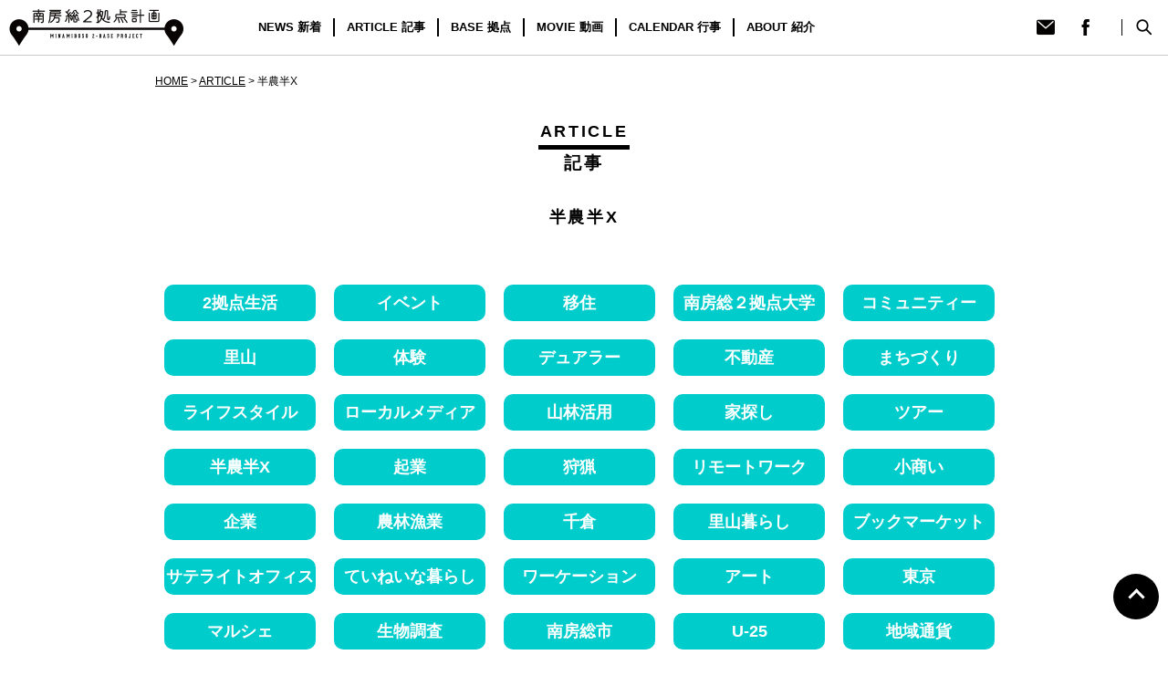

--- FILE ---
content_type: text/html; charset=UTF-8
request_url: https://minamiboso-2kyoten.jp/archives/tag/%E5%8D%8A%E8%BE%B2%E5%8D%8Ax
body_size: 11525
content:
<!DOCTYPE html>
<html dir="ltr" lang="ja"
	prefix="og: https://ogp.me/ns#"  class="no-js">
<head>
	<meta charset="UTF-8">
	<meta name="viewport" content="width=device-width, initial-scale=1">
	<link rel="profile" href="https://gmpg.org/xfn/11">
	<!-- Google Tag Manager -->
<script>(function(w,d,s,l,i){w[l]=w[l]||[];w[l].push({'gtm.start':
new Date().getTime(),event:'gtm.js'});var f=d.getElementsByTagName(s)[0],
j=d.createElement(s),dl=l!='dataLayer'?'&l='+l:'';j.async=true;j.src=
'https://www.googletagmanager.com/gtm.js?id='+i+dl;f.parentNode.insertBefore(j,f);
})(window,document,'script','dataLayer','GTM-KQXR59B');</script>
<!-- End Google Tag Manager -->
<script>(function(html){html.className = html.className.replace(/\bno-js\b/,'js')})(document.documentElement);</script>
<title>半農半X - 南房総２拠点計画</title>

		<!-- All in One SEO 4.2.9 - aioseo.com -->
		<meta name="robots" content="max-image-preview:large" />
		<link rel="canonical" href="https://minamiboso-2kyoten.jp/archives/tag/%E5%8D%8A%E8%BE%B2%E5%8D%8Ax" />
		<meta name="generator" content="All in One SEO (AIOSEO) 4.2.9 " />
		<script type="application/ld+json" class="aioseo-schema">
			{"@context":"https:\/\/schema.org","@graph":[{"@type":"BreadcrumbList","@id":"https:\/\/minamiboso-2kyoten.jp\/archives\/tag\/%E5%8D%8A%E8%BE%B2%E5%8D%8Ax#breadcrumblist","itemListElement":[{"@type":"ListItem","@id":"https:\/\/minamiboso-2kyoten.jp\/#listItem","position":1,"item":{"@type":"WebPage","@id":"https:\/\/minamiboso-2kyoten.jp\/","name":"\u30db\u30fc\u30e0","description":"\u89b3\u5149\u304b\u3089\u79fb\u4f4f\u307e\u3067\u3002\u5357\u623f\u7dcf\uff12\u62e0\u70b9\u8a08\u753b\u306f\u3001\u5357\u623f\u7dcf\u306b\u95a2\u308f\u308b\u3059\u3079\u3066\u306e\u4eba\u304c\u6d3b\u7528\u3067\u304d\u308b\u30b5\u30a4\u30c8\u3092\u76ee\u6307\u3057\u307e\u3059\u3002\u5357\u623f\u7dcf\uff12\u62e0\u70b9\u8a08\u753b\u3001\u306f\u3058\u307e\u308a\u307e\u3057\u305f\u3002","url":"https:\/\/minamiboso-2kyoten.jp\/"},"nextItem":"https:\/\/minamiboso-2kyoten.jp\/archives\/tag\/%e5%8d%8a%e8%be%b2%e5%8d%8ax#listItem"},{"@type":"ListItem","@id":"https:\/\/minamiboso-2kyoten.jp\/archives\/tag\/%e5%8d%8a%e8%be%b2%e5%8d%8ax#listItem","position":2,"item":{"@type":"WebPage","@id":"https:\/\/minamiboso-2kyoten.jp\/archives\/tag\/%e5%8d%8a%e8%be%b2%e5%8d%8ax","name":"\u534a\u8fb2\u534aX","url":"https:\/\/minamiboso-2kyoten.jp\/archives\/tag\/%e5%8d%8a%e8%be%b2%e5%8d%8ax"},"previousItem":"https:\/\/minamiboso-2kyoten.jp\/#listItem"}]},{"@type":"CollectionPage","@id":"https:\/\/minamiboso-2kyoten.jp\/archives\/tag\/%E5%8D%8A%E8%BE%B2%E5%8D%8Ax#collectionpage","url":"https:\/\/minamiboso-2kyoten.jp\/archives\/tag\/%E5%8D%8A%E8%BE%B2%E5%8D%8Ax","name":"\u534a\u8fb2\u534aX - \u5357\u623f\u7dcf\uff12\u62e0\u70b9\u8a08\u753b","inLanguage":"ja","isPartOf":{"@id":"https:\/\/minamiboso-2kyoten.jp\/#website"},"breadcrumb":{"@id":"https:\/\/minamiboso-2kyoten.jp\/archives\/tag\/%E5%8D%8A%E8%BE%B2%E5%8D%8Ax#breadcrumblist"}},{"@type":"Organization","@id":"https:\/\/minamiboso-2kyoten.jp\/#organization","name":"\u5357\u623f\u7dcf\uff12\u62e0\u70b9\u8a08\u753b","url":"https:\/\/minamiboso-2kyoten.jp\/"},{"@type":"WebSite","@id":"https:\/\/minamiboso-2kyoten.jp\/#website","url":"https:\/\/minamiboso-2kyoten.jp\/","name":"\u5357\u623f\u7dcf\uff12\u62e0\u70b9\u8a08\u753b","description":"\u89b3\u5149\u304b\u3089\u79fb\u4f4f\u307e\u3067\u3002\u5357\u623f\u7dcf\uff12\u62e0\u70b9\u8a08\u753b\u306f\u3001\u5357\u623f\u7dcf\u306b\u95a2\u308f\u308b\u3059\u3079\u3066\u306e\u4eba\u304c\u6d3b\u7528\u3067\u304d\u308b\u30b5\u30a4\u30c8\u3092\u76ee\u6307\u3057\u307e\u3059\u3002\u5357\u623f\u7dcf\uff12\u62e0\u70b9\u8a08\u753b\u3001\u306f\u3058\u307e\u308a\u307e\u3057\u305f\u3002","inLanguage":"ja","publisher":{"@id":"https:\/\/minamiboso-2kyoten.jp\/#organization"}}]}
		</script>
		<script type="text/javascript" >
			window.ga=window.ga||function(){(ga.q=ga.q||[]).push(arguments)};ga.l=+new Date;
			ga('create', "UA-106024351-1", 'auto');
			ga('send', 'pageview');
		</script>
		<script async src="https://www.google-analytics.com/analytics.js"></script>
		<!-- All in One SEO -->

<link rel='dns-prefetch' href='//fonts.googleapis.com' />
<link rel="alternate" type="application/rss+xml" title="南房総２拠点計画 &raquo; フィード" href="https://minamiboso-2kyoten.jp/feed" />
<link rel="alternate" type="application/rss+xml" title="南房総２拠点計画 &raquo; コメントフィード" href="https://minamiboso-2kyoten.jp/comments/feed" />
<link rel="alternate" type="application/rss+xml" title="南房総２拠点計画 &raquo; 半農半X タグのフィード" href="https://minamiboso-2kyoten.jp/archives/tag/%e5%8d%8a%e8%be%b2%e5%8d%8ax/feed" />
<script type="text/javascript">
window._wpemojiSettings = {"baseUrl":"https:\/\/s.w.org\/images\/core\/emoji\/14.0.0\/72x72\/","ext":".png","svgUrl":"https:\/\/s.w.org\/images\/core\/emoji\/14.0.0\/svg\/","svgExt":".svg","source":{"concatemoji":"https:\/\/minamiboso-2kyoten.jp\/wp-includes\/js\/wp-emoji-release.min.js?ver=6.1.9"}};
/*! This file is auto-generated */
!function(e,a,t){var n,r,o,i=a.createElement("canvas"),p=i.getContext&&i.getContext("2d");function s(e,t){var a=String.fromCharCode,e=(p.clearRect(0,0,i.width,i.height),p.fillText(a.apply(this,e),0,0),i.toDataURL());return p.clearRect(0,0,i.width,i.height),p.fillText(a.apply(this,t),0,0),e===i.toDataURL()}function c(e){var t=a.createElement("script");t.src=e,t.defer=t.type="text/javascript",a.getElementsByTagName("head")[0].appendChild(t)}for(o=Array("flag","emoji"),t.supports={everything:!0,everythingExceptFlag:!0},r=0;r<o.length;r++)t.supports[o[r]]=function(e){if(p&&p.fillText)switch(p.textBaseline="top",p.font="600 32px Arial",e){case"flag":return s([127987,65039,8205,9895,65039],[127987,65039,8203,9895,65039])?!1:!s([55356,56826,55356,56819],[55356,56826,8203,55356,56819])&&!s([55356,57332,56128,56423,56128,56418,56128,56421,56128,56430,56128,56423,56128,56447],[55356,57332,8203,56128,56423,8203,56128,56418,8203,56128,56421,8203,56128,56430,8203,56128,56423,8203,56128,56447]);case"emoji":return!s([129777,127995,8205,129778,127999],[129777,127995,8203,129778,127999])}return!1}(o[r]),t.supports.everything=t.supports.everything&&t.supports[o[r]],"flag"!==o[r]&&(t.supports.everythingExceptFlag=t.supports.everythingExceptFlag&&t.supports[o[r]]);t.supports.everythingExceptFlag=t.supports.everythingExceptFlag&&!t.supports.flag,t.DOMReady=!1,t.readyCallback=function(){t.DOMReady=!0},t.supports.everything||(n=function(){t.readyCallback()},a.addEventListener?(a.addEventListener("DOMContentLoaded",n,!1),e.addEventListener("load",n,!1)):(e.attachEvent("onload",n),a.attachEvent("onreadystatechange",function(){"complete"===a.readyState&&t.readyCallback()})),(e=t.source||{}).concatemoji?c(e.concatemoji):e.wpemoji&&e.twemoji&&(c(e.twemoji),c(e.wpemoji)))}(window,document,window._wpemojiSettings);
</script>
<style type="text/css">
img.wp-smiley,
img.emoji {
	display: inline !important;
	border: none !important;
	box-shadow: none !important;
	height: 1em !important;
	width: 1em !important;
	margin: 0 0.07em !important;
	vertical-align: -0.1em !important;
	background: none !important;
	padding: 0 !important;
}
</style>
	<link rel='stylesheet' id='external-links-css' href='https://minamiboso-2kyoten.jp/wp-content/plugins/sem-external-links/sem-external-links.css?ver=20090903' type='text/css' media='all' />
<link rel='stylesheet' id='wp-block-library-css' href='https://minamiboso-2kyoten.jp/wp-includes/css/dist/block-library/style.min.css?ver=6.1.9' type='text/css' media='all' />
<link rel='stylesheet' id='classic-theme-styles-css' href='https://minamiboso-2kyoten.jp/wp-includes/css/classic-themes.min.css?ver=1' type='text/css' media='all' />
<style id='global-styles-inline-css' type='text/css'>
body{--wp--preset--color--black: #000000;--wp--preset--color--cyan-bluish-gray: #abb8c3;--wp--preset--color--white: #ffffff;--wp--preset--color--pale-pink: #f78da7;--wp--preset--color--vivid-red: #cf2e2e;--wp--preset--color--luminous-vivid-orange: #ff6900;--wp--preset--color--luminous-vivid-amber: #fcb900;--wp--preset--color--light-green-cyan: #7bdcb5;--wp--preset--color--vivid-green-cyan: #00d084;--wp--preset--color--pale-cyan-blue: #8ed1fc;--wp--preset--color--vivid-cyan-blue: #0693e3;--wp--preset--color--vivid-purple: #9b51e0;--wp--preset--gradient--vivid-cyan-blue-to-vivid-purple: linear-gradient(135deg,rgba(6,147,227,1) 0%,rgb(155,81,224) 100%);--wp--preset--gradient--light-green-cyan-to-vivid-green-cyan: linear-gradient(135deg,rgb(122,220,180) 0%,rgb(0,208,130) 100%);--wp--preset--gradient--luminous-vivid-amber-to-luminous-vivid-orange: linear-gradient(135deg,rgba(252,185,0,1) 0%,rgba(255,105,0,1) 100%);--wp--preset--gradient--luminous-vivid-orange-to-vivid-red: linear-gradient(135deg,rgba(255,105,0,1) 0%,rgb(207,46,46) 100%);--wp--preset--gradient--very-light-gray-to-cyan-bluish-gray: linear-gradient(135deg,rgb(238,238,238) 0%,rgb(169,184,195) 100%);--wp--preset--gradient--cool-to-warm-spectrum: linear-gradient(135deg,rgb(74,234,220) 0%,rgb(151,120,209) 20%,rgb(207,42,186) 40%,rgb(238,44,130) 60%,rgb(251,105,98) 80%,rgb(254,248,76) 100%);--wp--preset--gradient--blush-light-purple: linear-gradient(135deg,rgb(255,206,236) 0%,rgb(152,150,240) 100%);--wp--preset--gradient--blush-bordeaux: linear-gradient(135deg,rgb(254,205,165) 0%,rgb(254,45,45) 50%,rgb(107,0,62) 100%);--wp--preset--gradient--luminous-dusk: linear-gradient(135deg,rgb(255,203,112) 0%,rgb(199,81,192) 50%,rgb(65,88,208) 100%);--wp--preset--gradient--pale-ocean: linear-gradient(135deg,rgb(255,245,203) 0%,rgb(182,227,212) 50%,rgb(51,167,181) 100%);--wp--preset--gradient--electric-grass: linear-gradient(135deg,rgb(202,248,128) 0%,rgb(113,206,126) 100%);--wp--preset--gradient--midnight: linear-gradient(135deg,rgb(2,3,129) 0%,rgb(40,116,252) 100%);--wp--preset--duotone--dark-grayscale: url('#wp-duotone-dark-grayscale');--wp--preset--duotone--grayscale: url('#wp-duotone-grayscale');--wp--preset--duotone--purple-yellow: url('#wp-duotone-purple-yellow');--wp--preset--duotone--blue-red: url('#wp-duotone-blue-red');--wp--preset--duotone--midnight: url('#wp-duotone-midnight');--wp--preset--duotone--magenta-yellow: url('#wp-duotone-magenta-yellow');--wp--preset--duotone--purple-green: url('#wp-duotone-purple-green');--wp--preset--duotone--blue-orange: url('#wp-duotone-blue-orange');--wp--preset--font-size--small: 13px;--wp--preset--font-size--medium: 20px;--wp--preset--font-size--large: 36px;--wp--preset--font-size--x-large: 42px;--wp--preset--spacing--20: 0.44rem;--wp--preset--spacing--30: 0.67rem;--wp--preset--spacing--40: 1rem;--wp--preset--spacing--50: 1.5rem;--wp--preset--spacing--60: 2.25rem;--wp--preset--spacing--70: 3.38rem;--wp--preset--spacing--80: 5.06rem;}:where(.is-layout-flex){gap: 0.5em;}body .is-layout-flow > .alignleft{float: left;margin-inline-start: 0;margin-inline-end: 2em;}body .is-layout-flow > .alignright{float: right;margin-inline-start: 2em;margin-inline-end: 0;}body .is-layout-flow > .aligncenter{margin-left: auto !important;margin-right: auto !important;}body .is-layout-constrained > .alignleft{float: left;margin-inline-start: 0;margin-inline-end: 2em;}body .is-layout-constrained > .alignright{float: right;margin-inline-start: 2em;margin-inline-end: 0;}body .is-layout-constrained > .aligncenter{margin-left: auto !important;margin-right: auto !important;}body .is-layout-constrained > :where(:not(.alignleft):not(.alignright):not(.alignfull)){max-width: var(--wp--style--global--content-size);margin-left: auto !important;margin-right: auto !important;}body .is-layout-constrained > .alignwide{max-width: var(--wp--style--global--wide-size);}body .is-layout-flex{display: flex;}body .is-layout-flex{flex-wrap: wrap;align-items: center;}body .is-layout-flex > *{margin: 0;}:where(.wp-block-columns.is-layout-flex){gap: 2em;}.has-black-color{color: var(--wp--preset--color--black) !important;}.has-cyan-bluish-gray-color{color: var(--wp--preset--color--cyan-bluish-gray) !important;}.has-white-color{color: var(--wp--preset--color--white) !important;}.has-pale-pink-color{color: var(--wp--preset--color--pale-pink) !important;}.has-vivid-red-color{color: var(--wp--preset--color--vivid-red) !important;}.has-luminous-vivid-orange-color{color: var(--wp--preset--color--luminous-vivid-orange) !important;}.has-luminous-vivid-amber-color{color: var(--wp--preset--color--luminous-vivid-amber) !important;}.has-light-green-cyan-color{color: var(--wp--preset--color--light-green-cyan) !important;}.has-vivid-green-cyan-color{color: var(--wp--preset--color--vivid-green-cyan) !important;}.has-pale-cyan-blue-color{color: var(--wp--preset--color--pale-cyan-blue) !important;}.has-vivid-cyan-blue-color{color: var(--wp--preset--color--vivid-cyan-blue) !important;}.has-vivid-purple-color{color: var(--wp--preset--color--vivid-purple) !important;}.has-black-background-color{background-color: var(--wp--preset--color--black) !important;}.has-cyan-bluish-gray-background-color{background-color: var(--wp--preset--color--cyan-bluish-gray) !important;}.has-white-background-color{background-color: var(--wp--preset--color--white) !important;}.has-pale-pink-background-color{background-color: var(--wp--preset--color--pale-pink) !important;}.has-vivid-red-background-color{background-color: var(--wp--preset--color--vivid-red) !important;}.has-luminous-vivid-orange-background-color{background-color: var(--wp--preset--color--luminous-vivid-orange) !important;}.has-luminous-vivid-amber-background-color{background-color: var(--wp--preset--color--luminous-vivid-amber) !important;}.has-light-green-cyan-background-color{background-color: var(--wp--preset--color--light-green-cyan) !important;}.has-vivid-green-cyan-background-color{background-color: var(--wp--preset--color--vivid-green-cyan) !important;}.has-pale-cyan-blue-background-color{background-color: var(--wp--preset--color--pale-cyan-blue) !important;}.has-vivid-cyan-blue-background-color{background-color: var(--wp--preset--color--vivid-cyan-blue) !important;}.has-vivid-purple-background-color{background-color: var(--wp--preset--color--vivid-purple) !important;}.has-black-border-color{border-color: var(--wp--preset--color--black) !important;}.has-cyan-bluish-gray-border-color{border-color: var(--wp--preset--color--cyan-bluish-gray) !important;}.has-white-border-color{border-color: var(--wp--preset--color--white) !important;}.has-pale-pink-border-color{border-color: var(--wp--preset--color--pale-pink) !important;}.has-vivid-red-border-color{border-color: var(--wp--preset--color--vivid-red) !important;}.has-luminous-vivid-orange-border-color{border-color: var(--wp--preset--color--luminous-vivid-orange) !important;}.has-luminous-vivid-amber-border-color{border-color: var(--wp--preset--color--luminous-vivid-amber) !important;}.has-light-green-cyan-border-color{border-color: var(--wp--preset--color--light-green-cyan) !important;}.has-vivid-green-cyan-border-color{border-color: var(--wp--preset--color--vivid-green-cyan) !important;}.has-pale-cyan-blue-border-color{border-color: var(--wp--preset--color--pale-cyan-blue) !important;}.has-vivid-cyan-blue-border-color{border-color: var(--wp--preset--color--vivid-cyan-blue) !important;}.has-vivid-purple-border-color{border-color: var(--wp--preset--color--vivid-purple) !important;}.has-vivid-cyan-blue-to-vivid-purple-gradient-background{background: var(--wp--preset--gradient--vivid-cyan-blue-to-vivid-purple) !important;}.has-light-green-cyan-to-vivid-green-cyan-gradient-background{background: var(--wp--preset--gradient--light-green-cyan-to-vivid-green-cyan) !important;}.has-luminous-vivid-amber-to-luminous-vivid-orange-gradient-background{background: var(--wp--preset--gradient--luminous-vivid-amber-to-luminous-vivid-orange) !important;}.has-luminous-vivid-orange-to-vivid-red-gradient-background{background: var(--wp--preset--gradient--luminous-vivid-orange-to-vivid-red) !important;}.has-very-light-gray-to-cyan-bluish-gray-gradient-background{background: var(--wp--preset--gradient--very-light-gray-to-cyan-bluish-gray) !important;}.has-cool-to-warm-spectrum-gradient-background{background: var(--wp--preset--gradient--cool-to-warm-spectrum) !important;}.has-blush-light-purple-gradient-background{background: var(--wp--preset--gradient--blush-light-purple) !important;}.has-blush-bordeaux-gradient-background{background: var(--wp--preset--gradient--blush-bordeaux) !important;}.has-luminous-dusk-gradient-background{background: var(--wp--preset--gradient--luminous-dusk) !important;}.has-pale-ocean-gradient-background{background: var(--wp--preset--gradient--pale-ocean) !important;}.has-electric-grass-gradient-background{background: var(--wp--preset--gradient--electric-grass) !important;}.has-midnight-gradient-background{background: var(--wp--preset--gradient--midnight) !important;}.has-small-font-size{font-size: var(--wp--preset--font-size--small) !important;}.has-medium-font-size{font-size: var(--wp--preset--font-size--medium) !important;}.has-large-font-size{font-size: var(--wp--preset--font-size--large) !important;}.has-x-large-font-size{font-size: var(--wp--preset--font-size--x-large) !important;}
.wp-block-navigation a:where(:not(.wp-element-button)){color: inherit;}
:where(.wp-block-columns.is-layout-flex){gap: 2em;}
.wp-block-pullquote{font-size: 1.5em;line-height: 1.6;}
</style>
<link rel='stylesheet' id='contact-form-7-css' href='https://minamiboso-2kyoten.jp/wp-content/plugins/contact-form-7/includes/css/styles.css?ver=5.4.1' type='text/css' media='all' />
<link rel='stylesheet' id='fvp-frontend-css' href='https://minamiboso-2kyoten.jp/wp-content/plugins/featured-video-plus/styles/frontend.css?ver=2.3.3' type='text/css' media='all' />
<link rel='stylesheet' id='hm_bbpui-css' href='https://minamiboso-2kyoten.jp/wp-content/plugins/image-upload-for-bbpress/css/bbp-image-upload.css?ver=6.1.9' type='text/css' media='all' />
<link rel='stylesheet' id='ppress-frontend-css' href='https://minamiboso-2kyoten.jp/wp-content/plugins/wp-user-avatar/assets/css/frontend.min.css?ver=4.5.4' type='text/css' media='all' />
<link rel='stylesheet' id='ppress-flatpickr-css' href='https://minamiboso-2kyoten.jp/wp-content/plugins/wp-user-avatar/assets/flatpickr/flatpickr.min.css?ver=4.5.4' type='text/css' media='all' />
<link rel='stylesheet' id='ppress-select2-css' href='https://minamiboso-2kyoten.jp/wp-content/plugins/wp-user-avatar/assets/select2/select2.min.css?ver=6.1.9' type='text/css' media='all' />
<link rel='stylesheet' id='twentysixteen-fonts-css' href='https://fonts.googleapis.com/css?family=Merriweather%3A400%2C700%2C900%2C400italic%2C700italic%2C900italic%7CInconsolata%3A400&#038;subset=latin%2Clatin-ext' type='text/css' media='all' />
<link rel='stylesheet' id='genericons-css' href='https://minamiboso-2kyoten.jp/wp-content/themes/minamibousou/genericons/genericons.css?ver=3.4.1' type='text/css' media='all' />
<link rel='stylesheet' id='twentysixteen-style-css' href='https://minamiboso-2kyoten.jp/wp-content/themes/minamibousou/style.css?ver=6.1.9' type='text/css' media='all' />
<!--[if lt IE 10]>
<link rel='stylesheet' id='twentysixteen-ie-css' href='https://minamiboso-2kyoten.jp/wp-content/themes/minamibousou/css/ie.css?ver=20160816' type='text/css' media='all' />
<![endif]-->
<!--[if lt IE 9]>
<link rel='stylesheet' id='twentysixteen-ie8-css' href='https://minamiboso-2kyoten.jp/wp-content/themes/minamibousou/css/ie8.css?ver=20160816' type='text/css' media='all' />
<![endif]-->
<!--[if lt IE 8]>
<link rel='stylesheet' id='twentysixteen-ie7-css' href='https://minamiboso-2kyoten.jp/wp-content/themes/minamibousou/css/ie7.css?ver=20160816' type='text/css' media='all' />
<![endif]-->
<link rel='stylesheet' id='msl-main-css' href='https://minamiboso-2kyoten.jp/wp-content/plugins/master-slider/public/assets/css/masterslider.main.css?ver=3.8.7' type='text/css' media='all' />
<link rel='stylesheet' id='msl-custom-css' href='https://minamiboso-2kyoten.jp/wp-content/uploads/master-slider/custom.css?ver=2.8' type='text/css' media='all' />
<link rel='stylesheet' id='__EPYT__style-css' href='https://minamiboso-2kyoten.jp/wp-content/plugins/youtube-embed-plus/styles/ytprefs.min.css?ver=14.1.4.1' type='text/css' media='all' />
<style id='__EPYT__style-inline-css' type='text/css'>

                .epyt-gallery-thumb {
                        width: 33.333%;
                }
                
</style>
<script type='text/javascript' src='https://minamiboso-2kyoten.jp/wp-includes/js/jquery/jquery.min.js?ver=3.6.1' id='jquery-core-js'></script>
<script type='text/javascript' src='https://minamiboso-2kyoten.jp/wp-includes/js/jquery/jquery-migrate.min.js?ver=3.3.2' id='jquery-migrate-js'></script>
<script type='text/javascript' src='https://minamiboso-2kyoten.jp/wp-content/plugins/featured-video-plus/js/jquery.fitvids.min.js?ver=master-2015-08' id='jquery.fitvids-js'></script>
<script type='text/javascript' id='fvp-frontend-js-extra'>
/* <![CDATA[ */
var fvpdata = {"ajaxurl":"https:\/\/minamiboso-2kyoten.jp\/wp-admin\/admin-ajax.php","nonce":"cecf3acd2e","fitvids":"1","dynamic":"","overlay":"","opacity":"0.75","color":"b","width":"640"};
/* ]]> */
</script>
<script type='text/javascript' src='https://minamiboso-2kyoten.jp/wp-content/plugins/featured-video-plus/js/frontend.min.js?ver=2.3.3' id='fvp-frontend-js'></script>
<script type='text/javascript' src='https://minamiboso-2kyoten.jp/wp-content/plugins/image-upload-for-bbpress/js/bbp-image-upload.js?ver=1.1.17' id='hm_bbpui-js'></script>
<script type='text/javascript' src='https://minamiboso-2kyoten.jp/wp-content/plugins/wp-user-avatar/assets/flatpickr/flatpickr.min.js?ver=4.5.4' id='ppress-flatpickr-js'></script>
<script type='text/javascript' src='https://minamiboso-2kyoten.jp/wp-content/plugins/wp-user-avatar/assets/select2/select2.min.js?ver=4.5.4' id='ppress-select2-js'></script>
<!--[if lt IE 9]>
<script type='text/javascript' src='https://minamiboso-2kyoten.jp/wp-content/themes/minamibousou/js/html5.js?ver=3.7.3' id='twentysixteen-html5-js'></script>
<![endif]-->
<script type='text/javascript' id='__ytprefs__-js-extra'>
/* <![CDATA[ */
var _EPYT_ = {"ajaxurl":"https:\/\/minamiboso-2kyoten.jp\/wp-admin\/admin-ajax.php","security":"6d8e262288","gallery_scrolloffset":"20","eppathtoscripts":"https:\/\/minamiboso-2kyoten.jp\/wp-content\/plugins\/youtube-embed-plus\/scripts\/","eppath":"https:\/\/minamiboso-2kyoten.jp\/wp-content\/plugins\/youtube-embed-plus\/","epresponsiveselector":"[\"iframe.__youtube_prefs__\",\"iframe[src*='youtube.com']\",\"iframe[src*='youtube-nocookie.com']\",\"iframe[data-ep-src*='youtube.com']\",\"iframe[data-ep-src*='youtube-nocookie.com']\",\"iframe[data-ep-gallerysrc*='youtube.com']\"]","epdovol":"1","version":"14.1.4.1","evselector":"iframe.__youtube_prefs__[src], iframe[src*=\"youtube.com\/embed\/\"], iframe[src*=\"youtube-nocookie.com\/embed\/\"]","ajax_compat":"","ytapi_load":"light","pause_others":"","stopMobileBuffer":"1","facade_mode":"","not_live_on_channel":"","vi_active":"","vi_js_posttypes":[]};
/* ]]> */
</script>
<script type='text/javascript' src='https://minamiboso-2kyoten.jp/wp-content/plugins/youtube-embed-plus/scripts/ytprefs.min.js?ver=14.1.4.1' id='__ytprefs__-js'></script>
<link rel="https://api.w.org/" href="https://minamiboso-2kyoten.jp/wp-json/" /><link rel="alternate" type="application/json" href="https://minamiboso-2kyoten.jp/wp-json/wp/v2/tags/24" /><link rel="EditURI" type="application/rsd+xml" title="RSD" href="https://minamiboso-2kyoten.jp/xmlrpc.php?rsd" />
<link rel="wlwmanifest" type="application/wlwmanifest+xml" href="https://minamiboso-2kyoten.jp/wp-includes/wlwmanifest.xml" />
<meta name="generator" content="WordPress 6.1.9" />
<script>var ms_grabbing_curosr = 'https://minamiboso-2kyoten.jp/wp-content/plugins/master-slider/public/assets/css/common/grabbing.cur', ms_grab_curosr = 'https://minamiboso-2kyoten.jp/wp-content/plugins/master-slider/public/assets/css/common/grab.cur';</script>
<meta name="generator" content="MasterSlider 3.8.7 - Responsive Touch Image Slider | avt.li/msf" />

<!-- BEGIN: WP Social Bookmarking Light HEAD --><script>
    (function (d, s, id) {
        var js, fjs = d.getElementsByTagName(s)[0];
        if (d.getElementById(id)) return;
        js = d.createElement(s);
        js.id = id;
        js.src = "//connect.facebook.net/ja_JP/sdk.js#xfbml=1&version=v2.7";
        fjs.parentNode.insertBefore(js, fjs);
    }(document, 'script', 'facebook-jssdk'));
</script>
<style type="text/css">.wp_social_bookmarking_light{
    border: 0 !important;
    padding: 10px  10px  0!important;
    margin: 0 !important;
    background: #eee;
    min-height: 20px;
    height: auto;
    display: flex;
    flex-wrap: wrap;
}

.wp_social_bookmarking_light div{
    float: left !important;
    border: 0 !important;
    padding: 0 !important;
    margin: 0 5px 0px 0 !important;
    min-height: 30px !important;
    line-height: 18px !important;
    text-indent: 0 !important;
}
.wp_social_bookmarking_light img{
    border: 0 !important;
    padding: 0;
    margin: 0;
    vertical-align: top !important;
}
.wp_social_bookmarking_light_clear{
    clear: both !important;
}
#fb-root{
    display: none;
}
.wsbl_facebook_like iframe{
    max-width: none !important;
}
.wsbl_pinterest a{
    border: 0px !important;
}
.wsbl_line a img{
    width: 80px!important;
    margin: 0;
}
</style>
<!-- END: WP Social Bookmarking Light HEAD -->
		<style type="text/css" id="wp-custom-css">
			table{
  border-collapse:collapse;
  margin:0 auto;
  color:#005ab3;
}
tr:last-child td{
  border-bottom:2px solid #005ab3;
}
td,th{
  padding:10px;
}
tr:first-child{
    background-image: linear-gradient(
    -45deg,
    #C6E6FB 15%, #fff 15%,
    #fff 25%, #C6E6FB 25%,
    #C6E6FB 65%, #fff 65%,
    #fff 75%, #C6E6FB 75%,
    #C6E6FB
  );
  background-size: 15px 15px;
}		</style>
			<!-- Google Tag Manager -->
<script>(function(w,d,s,l,i){w[l]=w[l]||[];w[l].push({'gtm.start':
new Date().getTime(),event:'gtm.js'});var f=d.getElementsByTagName(s)[0],
j=d.createElement(s),dl=l!='dataLayer'?'&l='+l:'';j.async=true;j.src=
'https://www.googletagmanager.com/gtm.js?id='+i+dl;f.parentNode.insertBefore(j,f);
})(window,document,'script','dataLayer','GTM-KQXR59B');</script>
<!-- End Google Tag Manager -->
<script>(function(html){html.className = html.className.replace(/\bno-js\b/,'js')})(document.documentElement);</script>
<title>半農半X - 南房総２拠点計画</title>

		<!-- All in One SEO 4.2.9 - aioseo.com -->
		<meta name="robots" content="max-image-preview:large" />
		<link rel="canonical" href="https://minamiboso-2kyoten.jp/archives/tag/%E5%8D%8A%E8%BE%B2%E5%8D%8Ax" />
		<meta name="generator" content="All in One SEO (AIOSEO) 4.2.9 " />
		<script type="application/ld+json" class="aioseo-schema">
			{"@context":"https:\/\/schema.org","@graph":[{"@type":"BreadcrumbList","@id":"https:\/\/minamiboso-2kyoten.jp\/archives\/tag\/%E5%8D%8A%E8%BE%B2%E5%8D%8Ax#breadcrumblist","itemListElement":[{"@type":"ListItem","@id":"https:\/\/minamiboso-2kyoten.jp\/#listItem","position":1,"item":{"@type":"WebPage","@id":"https:\/\/minamiboso-2kyoten.jp\/","name":"\u30db\u30fc\u30e0","description":"\u89b3\u5149\u304b\u3089\u79fb\u4f4f\u307e\u3067\u3002\u5357\u623f\u7dcf\uff12\u62e0\u70b9\u8a08\u753b\u306f\u3001\u5357\u623f\u7dcf\u306b\u95a2\u308f\u308b\u3059\u3079\u3066\u306e\u4eba\u304c\u6d3b\u7528\u3067\u304d\u308b\u30b5\u30a4\u30c8\u3092\u76ee\u6307\u3057\u307e\u3059\u3002\u5357\u623f\u7dcf\uff12\u62e0\u70b9\u8a08\u753b\u3001\u306f\u3058\u307e\u308a\u307e\u3057\u305f\u3002","url":"https:\/\/minamiboso-2kyoten.jp\/"},"nextItem":"https:\/\/minamiboso-2kyoten.jp\/archives\/tag\/%e5%8d%8a%e8%be%b2%e5%8d%8ax#listItem"},{"@type":"ListItem","@id":"https:\/\/minamiboso-2kyoten.jp\/archives\/tag\/%e5%8d%8a%e8%be%b2%e5%8d%8ax#listItem","position":2,"item":{"@type":"WebPage","@id":"https:\/\/minamiboso-2kyoten.jp\/archives\/tag\/%e5%8d%8a%e8%be%b2%e5%8d%8ax","name":"\u534a\u8fb2\u534aX","url":"https:\/\/minamiboso-2kyoten.jp\/archives\/tag\/%e5%8d%8a%e8%be%b2%e5%8d%8ax"},"previousItem":"https:\/\/minamiboso-2kyoten.jp\/#listItem"}]},{"@type":"CollectionPage","@id":"https:\/\/minamiboso-2kyoten.jp\/archives\/tag\/%E5%8D%8A%E8%BE%B2%E5%8D%8Ax#collectionpage","url":"https:\/\/minamiboso-2kyoten.jp\/archives\/tag\/%E5%8D%8A%E8%BE%B2%E5%8D%8Ax","name":"\u534a\u8fb2\u534aX - \u5357\u623f\u7dcf\uff12\u62e0\u70b9\u8a08\u753b","inLanguage":"ja","isPartOf":{"@id":"https:\/\/minamiboso-2kyoten.jp\/#website"},"breadcrumb":{"@id":"https:\/\/minamiboso-2kyoten.jp\/archives\/tag\/%E5%8D%8A%E8%BE%B2%E5%8D%8Ax#breadcrumblist"}},{"@type":"Organization","@id":"https:\/\/minamiboso-2kyoten.jp\/#organization","name":"\u5357\u623f\u7dcf\uff12\u62e0\u70b9\u8a08\u753b","url":"https:\/\/minamiboso-2kyoten.jp\/"},{"@type":"WebSite","@id":"https:\/\/minamiboso-2kyoten.jp\/#website","url":"https:\/\/minamiboso-2kyoten.jp\/","name":"\u5357\u623f\u7dcf\uff12\u62e0\u70b9\u8a08\u753b","description":"\u89b3\u5149\u304b\u3089\u79fb\u4f4f\u307e\u3067\u3002\u5357\u623f\u7dcf\uff12\u62e0\u70b9\u8a08\u753b\u306f\u3001\u5357\u623f\u7dcf\u306b\u95a2\u308f\u308b\u3059\u3079\u3066\u306e\u4eba\u304c\u6d3b\u7528\u3067\u304d\u308b\u30b5\u30a4\u30c8\u3092\u76ee\u6307\u3057\u307e\u3059\u3002\u5357\u623f\u7dcf\uff12\u62e0\u70b9\u8a08\u753b\u3001\u306f\u3058\u307e\u308a\u307e\u3057\u305f\u3002","inLanguage":"ja","publisher":{"@id":"https:\/\/minamiboso-2kyoten.jp\/#organization"}}]}
		</script>
		<script type="text/javascript" >
			window.ga=window.ga||function(){(ga.q=ga.q||[]).push(arguments)};ga.l=+new Date;
			ga('create', "UA-106024351-1", 'auto');
			ga('send', 'pageview');
		</script>
		<script async src="https://www.google-analytics.com/analytics.js"></script>
		<!-- All in One SEO -->

<link rel='dns-prefetch' href='//fonts.googleapis.com' />
<link rel="alternate" type="application/rss+xml" title="南房総２拠点計画 &raquo; フィード" href="https://minamiboso-2kyoten.jp/feed" />
<link rel="alternate" type="application/rss+xml" title="南房総２拠点計画 &raquo; コメントフィード" href="https://minamiboso-2kyoten.jp/comments/feed" />
<link rel="alternate" type="application/rss+xml" title="南房総２拠点計画 &raquo; 半農半X タグのフィード" href="https://minamiboso-2kyoten.jp/archives/tag/%e5%8d%8a%e8%be%b2%e5%8d%8ax/feed" />
<link rel="https://api.w.org/" href="https://minamiboso-2kyoten.jp/wp-json/" /><link rel="alternate" type="application/json" href="https://minamiboso-2kyoten.jp/wp-json/wp/v2/tags/24" /><link rel="EditURI" type="application/rsd+xml" title="RSD" href="https://minamiboso-2kyoten.jp/xmlrpc.php?rsd" />
<link rel="wlwmanifest" type="application/wlwmanifest+xml" href="https://minamiboso-2kyoten.jp/wp-includes/wlwmanifest.xml" />
<meta name="generator" content="WordPress 6.1.9" />
<script>var ms_grabbing_curosr = 'https://minamiboso-2kyoten.jp/wp-content/plugins/master-slider/public/assets/css/common/grabbing.cur', ms_grab_curosr = 'https://minamiboso-2kyoten.jp/wp-content/plugins/master-slider/public/assets/css/common/grab.cur';</script>
<meta name="generator" content="MasterSlider 3.8.7 - Responsive Touch Image Slider | avt.li/msf" />

<!-- BEGIN: WP Social Bookmarking Light HEAD --><script>
    (function (d, s, id) {
        var js, fjs = d.getElementsByTagName(s)[0];
        if (d.getElementById(id)) return;
        js = d.createElement(s);
        js.id = id;
        js.src = "//connect.facebook.net/ja_JP/sdk.js#xfbml=1&version=v2.7";
        fjs.parentNode.insertBefore(js, fjs);
    }(document, 'script', 'facebook-jssdk'));
</script>
<style type="text/css">.wp_social_bookmarking_light{
    border: 0 !important;
    padding: 10px  10px  0!important;
    margin: 0 !important;
    background: #eee;
    min-height: 20px;
    height: auto;
    display: flex;
    flex-wrap: wrap;
}

.wp_social_bookmarking_light div{
    float: left !important;
    border: 0 !important;
    padding: 0 !important;
    margin: 0 5px 0px 0 !important;
    min-height: 30px !important;
    line-height: 18px !important;
    text-indent: 0 !important;
}
.wp_social_bookmarking_light img{
    border: 0 !important;
    padding: 0;
    margin: 0;
    vertical-align: top !important;
}
.wp_social_bookmarking_light_clear{
    clear: both !important;
}
#fb-root{
    display: none;
}
.wsbl_facebook_like iframe{
    max-width: none !important;
}
.wsbl_pinterest a{
    border: 0px !important;
}
.wsbl_line a img{
    width: 80px!important;
    margin: 0;
}
</style>
<!-- END: WP Social Bookmarking Light HEAD -->
		<style type="text/css" id="wp-custom-css">
			table{
  border-collapse:collapse;
  margin:0 auto;
  color:#005ab3;
}
tr:last-child td{
  border-bottom:2px solid #005ab3;
}
td,th{
  padding:10px;
}
tr:first-child{
    background-image: linear-gradient(
    -45deg,
    #C6E6FB 15%, #fff 15%,
    #fff 25%, #C6E6FB 25%,
    #C6E6FB 65%, #fff 65%,
    #fff 75%, #C6E6FB 75%,
    #C6E6FB
  );
  background-size: 15px 15px;
}		</style>
			
	<!-- stylesheets: Base -->
<link rel='stylesheet'  href="https://minamiboso-2kyoten.jp/wp-content/themes/minamibousou/css/util.css" type='text/css' media='all' >
<link rel='stylesheet' rel='stylesheet'  href="https://minamiboso-2kyoten.jp/wp-content/themes/minamibousou/css/share.css" type='text/css' media='all' >
<!-- javascript: Base -->

</head>

<body data-rsssl=1 class="page small">
<!-- Google Tag Manager (noscript) -->
<noscript><iframe src="https://www.googletagmanager.com/ns.html?id=GTM-KQXR59B"
height="0" width="0" style="display:none;visibility:hidden"></iframe></noscript>
<!-- End Google Tag Manager (noscript) -->
<svg xmlns="http://www.w3.org/2000/svg" viewBox="0 0 0 0" width="0" height="0" focusable="false" role="none" style="visibility: hidden; position: absolute; left: -9999px; overflow: hidden;" ><defs><filter id="wp-duotone-dark-grayscale"><feColorMatrix color-interpolation-filters="sRGB" type="matrix" values=" .299 .587 .114 0 0 .299 .587 .114 0 0 .299 .587 .114 0 0 .299 .587 .114 0 0 " /><feComponentTransfer color-interpolation-filters="sRGB" ><feFuncR type="table" tableValues="0 0.49803921568627" /><feFuncG type="table" tableValues="0 0.49803921568627" /><feFuncB type="table" tableValues="0 0.49803921568627" /><feFuncA type="table" tableValues="1 1" /></feComponentTransfer><feComposite in2="SourceGraphic" operator="in" /></filter></defs></svg><svg xmlns="http://www.w3.org/2000/svg" viewBox="0 0 0 0" width="0" height="0" focusable="false" role="none" style="visibility: hidden; position: absolute; left: -9999px; overflow: hidden;" ><defs><filter id="wp-duotone-grayscale"><feColorMatrix color-interpolation-filters="sRGB" type="matrix" values=" .299 .587 .114 0 0 .299 .587 .114 0 0 .299 .587 .114 0 0 .299 .587 .114 0 0 " /><feComponentTransfer color-interpolation-filters="sRGB" ><feFuncR type="table" tableValues="0 1" /><feFuncG type="table" tableValues="0 1" /><feFuncB type="table" tableValues="0 1" /><feFuncA type="table" tableValues="1 1" /></feComponentTransfer><feComposite in2="SourceGraphic" operator="in" /></filter></defs></svg><svg xmlns="http://www.w3.org/2000/svg" viewBox="0 0 0 0" width="0" height="0" focusable="false" role="none" style="visibility: hidden; position: absolute; left: -9999px; overflow: hidden;" ><defs><filter id="wp-duotone-purple-yellow"><feColorMatrix color-interpolation-filters="sRGB" type="matrix" values=" .299 .587 .114 0 0 .299 .587 .114 0 0 .299 .587 .114 0 0 .299 .587 .114 0 0 " /><feComponentTransfer color-interpolation-filters="sRGB" ><feFuncR type="table" tableValues="0.54901960784314 0.98823529411765" /><feFuncG type="table" tableValues="0 1" /><feFuncB type="table" tableValues="0.71764705882353 0.25490196078431" /><feFuncA type="table" tableValues="1 1" /></feComponentTransfer><feComposite in2="SourceGraphic" operator="in" /></filter></defs></svg><svg xmlns="http://www.w3.org/2000/svg" viewBox="0 0 0 0" width="0" height="0" focusable="false" role="none" style="visibility: hidden; position: absolute; left: -9999px; overflow: hidden;" ><defs><filter id="wp-duotone-blue-red"><feColorMatrix color-interpolation-filters="sRGB" type="matrix" values=" .299 .587 .114 0 0 .299 .587 .114 0 0 .299 .587 .114 0 0 .299 .587 .114 0 0 " /><feComponentTransfer color-interpolation-filters="sRGB" ><feFuncR type="table" tableValues="0 1" /><feFuncG type="table" tableValues="0 0.27843137254902" /><feFuncB type="table" tableValues="0.5921568627451 0.27843137254902" /><feFuncA type="table" tableValues="1 1" /></feComponentTransfer><feComposite in2="SourceGraphic" operator="in" /></filter></defs></svg><svg xmlns="http://www.w3.org/2000/svg" viewBox="0 0 0 0" width="0" height="0" focusable="false" role="none" style="visibility: hidden; position: absolute; left: -9999px; overflow: hidden;" ><defs><filter id="wp-duotone-midnight"><feColorMatrix color-interpolation-filters="sRGB" type="matrix" values=" .299 .587 .114 0 0 .299 .587 .114 0 0 .299 .587 .114 0 0 .299 .587 .114 0 0 " /><feComponentTransfer color-interpolation-filters="sRGB" ><feFuncR type="table" tableValues="0 0" /><feFuncG type="table" tableValues="0 0.64705882352941" /><feFuncB type="table" tableValues="0 1" /><feFuncA type="table" tableValues="1 1" /></feComponentTransfer><feComposite in2="SourceGraphic" operator="in" /></filter></defs></svg><svg xmlns="http://www.w3.org/2000/svg" viewBox="0 0 0 0" width="0" height="0" focusable="false" role="none" style="visibility: hidden; position: absolute; left: -9999px; overflow: hidden;" ><defs><filter id="wp-duotone-magenta-yellow"><feColorMatrix color-interpolation-filters="sRGB" type="matrix" values=" .299 .587 .114 0 0 .299 .587 .114 0 0 .299 .587 .114 0 0 .299 .587 .114 0 0 " /><feComponentTransfer color-interpolation-filters="sRGB" ><feFuncR type="table" tableValues="0.78039215686275 1" /><feFuncG type="table" tableValues="0 0.94901960784314" /><feFuncB type="table" tableValues="0.35294117647059 0.47058823529412" /><feFuncA type="table" tableValues="1 1" /></feComponentTransfer><feComposite in2="SourceGraphic" operator="in" /></filter></defs></svg><svg xmlns="http://www.w3.org/2000/svg" viewBox="0 0 0 0" width="0" height="0" focusable="false" role="none" style="visibility: hidden; position: absolute; left: -9999px; overflow: hidden;" ><defs><filter id="wp-duotone-purple-green"><feColorMatrix color-interpolation-filters="sRGB" type="matrix" values=" .299 .587 .114 0 0 .299 .587 .114 0 0 .299 .587 .114 0 0 .299 .587 .114 0 0 " /><feComponentTransfer color-interpolation-filters="sRGB" ><feFuncR type="table" tableValues="0.65098039215686 0.40392156862745" /><feFuncG type="table" tableValues="0 1" /><feFuncB type="table" tableValues="0.44705882352941 0.4" /><feFuncA type="table" tableValues="1 1" /></feComponentTransfer><feComposite in2="SourceGraphic" operator="in" /></filter></defs></svg><svg xmlns="http://www.w3.org/2000/svg" viewBox="0 0 0 0" width="0" height="0" focusable="false" role="none" style="visibility: hidden; position: absolute; left: -9999px; overflow: hidden;" ><defs><filter id="wp-duotone-blue-orange"><feColorMatrix color-interpolation-filters="sRGB" type="matrix" values=" .299 .587 .114 0 0 .299 .587 .114 0 0 .299 .587 .114 0 0 .299 .587 .114 0 0 " /><feComponentTransfer color-interpolation-filters="sRGB" ><feFuncR type="table" tableValues="0.098039215686275 1" /><feFuncG type="table" tableValues="0 0.66274509803922" /><feFuncB type="table" tableValues="0.84705882352941 0.41960784313725" /><feFuncA type="table" tableValues="1 1" /></feComponentTransfer><feComposite in2="SourceGraphic" operator="in" /></filter></defs></svg>
<div id="heading">
  <header id="js-accordion" class="header">
 <a class="search sp_search"><span>search</span></a>
	    <a href="https://minamiboso-2kyoten.jp/"> <h1 class="logo"><span>南房総２拠点計画</span></h1></a>
 
    <div class="headerheading">
    <div class="sns"><div class="sns_bt">
    <a href="https://minamiboso-2kyoten.jp/contact" class="mail"><span>mail</span></a>
    	<a href="https://www.facebook.com/minamiboso2kyoten/" class="facebook external external_icon" target="_blank" rel="nofollow"><span>facebook</span></a>
    	<!--<a href="" class="instagram"><span>instagram</span></a>-->
		<!--<a href="" class="twitter"><span>twitter</span></a>--></div>
    	<a href="#" class="search"><span>search</span></a>
    </div>
    <div class="searcbox"><form method="get" action="https://minamiboso-2kyoten.jp/" >
		<input name="s" type="text"></form></div>
    
    <div class="menu-button"> <i></i> <em>menu</em> </div>
     <nav class="nav">
      <ul>
          <li><a href="https://minamiboso-2kyoten.jp/news" class="navli">NEWS 新着</a></li>
       <li><a href="https://minamiboso-2kyoten.jp/article" class="navli">ARTICLE 記事</a></li>
       <li><a href="https://minamiboso-2kyoten.jp/base" class="navli">BASE 拠点</a></li>
	   <li><a href="https://minamiboso-2kyoten.jp/movie" class="navli">MOVIE 動画</a></li>
        <li><a href="https://minamiboso-2kyoten.jp/calendar" class="navli">CALENDAR 行事</a></li>
        <li><a href="https://minamiboso-2kyoten.jp/about" class="navli">ABOUT 紹介</a></li>
      </ul>
    </nav> </div>

  </header>
</div>

<div id="js-cover"></div>
<section id="detail" class="bg_be1 clearfix lazy bg_w article">
 
     
    
	<div class="wrapper fadeIn animated">
                         <div class="breadcrumbs">
    <!-- Breadcrumb NavXT 7.1.0 -->
<span property="itemListElement" typeof="ListItem"><a property="item" typeof="WebPage" title="南房総２拠点計画へ移動" href="https://minamiboso-2kyoten.jp" class="home mt20"><span property="name">HOME</span></a><meta property="position" content="1"></span> &gt; <a property="item" typeof="WebPage" href="/article" class="post post-post current-item"><span property="name">ARTICLE</span></a> &gt; <span property="itemListElement" typeof="ListItem"><span property="name">半農半X</span><meta property="position" content="2"></span></div>
                <h3 class="title pagetitle">ARTICLE<span>記事</span></h3>
                
                
                <h3 class="title">半農半X</h3>
               <div class="entry-tag">
                <ul>
<li><a href="https://minamiboso-2kyoten.jp/archives/tag/2%e6%8b%a0%e7%82%b9%e7%94%9f%e6%b4%bb">2拠点生活</a></li><li><a href="https://minamiboso-2kyoten.jp/archives/tag/%e3%82%a4%e3%83%99%e3%83%b3%e3%83%88">イベント</a></li><li><a href="https://minamiboso-2kyoten.jp/archives/tag/%e7%a7%bb%e4%bd%8f">移住</a></li><li><a href="https://minamiboso-2kyoten.jp/archives/tag/%e5%8d%97%e6%88%bf%e7%b7%8f%ef%bc%92%e6%8b%a0%e7%82%b9%e5%a4%a7%e5%ad%a6">南房総２拠点大学</a></li><li><a href="https://minamiboso-2kyoten.jp/archives/tag/%e3%82%b3%e3%83%9f%e3%83%a5%e3%83%8b%e3%83%86%e3%82%a3%e3%83%bc">コミュニティー</a></li><li><a href="https://minamiboso-2kyoten.jp/archives/tag/%e9%87%8c%e5%b1%b1">里山</a></li><li><a href="https://minamiboso-2kyoten.jp/archives/tag/%e4%bd%93%e9%a8%93">体験</a></li><li><a href="https://minamiboso-2kyoten.jp/archives/tag/%e3%83%87%e3%83%a5%e3%82%a2%e3%83%a9%e3%83%bc">デュアラー</a></li><li><a href="https://minamiboso-2kyoten.jp/archives/tag/%e4%b8%8d%e5%8b%95%e7%94%a3">不動産</a></li><li><a href="https://minamiboso-2kyoten.jp/archives/tag/%e3%81%be%e3%81%a1%e3%81%a5%e3%81%8f%e3%82%8a">まちづくり</a></li><li><a href="https://minamiboso-2kyoten.jp/archives/tag/%e3%83%a9%e3%82%a4%e3%83%95%e3%82%b9%e3%82%bf%e3%82%a4%e3%83%ab">ライフスタイル</a></li><li><a href="https://minamiboso-2kyoten.jp/archives/tag/%e3%83%ad%e3%83%bc%e3%82%ab%e3%83%ab%e3%83%a1%e3%83%87%e3%82%a3%e3%82%a2">ローカルメディア</a></li><li><a href="https://minamiboso-2kyoten.jp/archives/tag/%e5%b1%b1%e6%9e%97%e6%b4%bb%e7%94%a8">山林活用</a></li><li><a href="https://minamiboso-2kyoten.jp/archives/tag/%e5%ae%b6%e6%8e%a2%e3%81%97">家探し</a></li><li><a href="https://minamiboso-2kyoten.jp/archives/tag/%e3%83%84%e3%82%a2%e3%83%bc">ツアー</a></li><li><a href="https://minamiboso-2kyoten.jp/archives/tag/%e5%8d%8a%e8%be%b2%e5%8d%8ax">半農半X</a></li><li><a href="https://minamiboso-2kyoten.jp/archives/tag/%e8%b5%b7%e6%a5%ad">起業</a></li><li><a href="https://minamiboso-2kyoten.jp/archives/tag/%e7%8b%a9%e7%8c%9f">狩猟</a></li><li><a href="https://minamiboso-2kyoten.jp/archives/tag/%e3%83%aa%e3%83%a2%e3%83%bc%e3%83%88%e3%83%af%e3%83%bc%e3%82%af">リモートワーク</a></li><li><a href="https://minamiboso-2kyoten.jp/archives/tag/%e5%b0%8f%e5%95%86%e3%81%84">小商い</a></li><li><a href="https://minamiboso-2kyoten.jp/archives/tag/%e4%bc%81%e6%a5%ad">企業</a></li><li><a href="https://minamiboso-2kyoten.jp/archives/tag/%e8%be%b2%e6%9e%97%e6%bc%81%e6%a5%ad">農林漁業</a></li><li><a href="https://minamiboso-2kyoten.jp/archives/tag/%e5%8d%83%e5%80%89">千倉</a></li><li><a href="https://minamiboso-2kyoten.jp/archives/tag/%e9%87%8c%e5%b1%b1%e6%9a%ae%e3%82%89%e3%81%97">里山暮らし</a></li><li><a href="https://minamiboso-2kyoten.jp/archives/tag/%e3%83%96%e3%83%83%e3%82%af%e3%83%9e%e3%83%bc%e3%82%b1%e3%83%83%e3%83%88">ブックマーケット</a></li><li><a href="https://minamiboso-2kyoten.jp/archives/tag/%e3%82%b5%e3%83%86%e3%83%a9%e3%82%a4%e3%83%88%e3%82%aa%e3%83%95%e3%82%a3%e3%82%b9">サテライトオフィス</a></li><li><a href="https://minamiboso-2kyoten.jp/archives/tag/%e3%81%a6%e3%81%84%e3%81%ad%e3%81%84%e3%81%aa%e6%9a%ae%e3%82%89%e3%81%97">ていねいな暮らし</a></li><li><a href="https://minamiboso-2kyoten.jp/archives/tag/%e3%83%af%e3%83%bc%e3%82%b1%e3%83%bc%e3%82%b7%e3%83%a7%e3%83%b3">ワーケーション</a></li><li><a href="https://minamiboso-2kyoten.jp/archives/tag/%e3%82%a2%e3%83%bc%e3%83%88">アート</a></li><li><a href="https://minamiboso-2kyoten.jp/archives/tag/%e6%9d%b1%e4%ba%ac">東京</a></li><li><a href="https://minamiboso-2kyoten.jp/archives/tag/%e3%83%9e%e3%83%ab%e3%82%b7%e3%82%a7">マルシェ</a></li><li><a href="https://minamiboso-2kyoten.jp/archives/tag/%e7%94%9f%e7%89%a9%e8%aa%bf%e6%9f%bb">生物調査</a></li><li><a href="https://minamiboso-2kyoten.jp/archives/tag/%e5%8d%97%e6%88%bf%e7%b7%8f%e5%b8%82">南房総市</a></li><li><a href="https://minamiboso-2kyoten.jp/archives/tag/u-25">U-25</a></li><li><a href="https://minamiboso-2kyoten.jp/archives/tag/%e5%9c%b0%e5%9f%9f%e9%80%9a%e8%b2%a8">地域通貨</a></li><li><a href="https://minamiboso-2kyoten.jp/archives/tag/i%e3%82%bf%e3%83%bc%e3%83%b3">Iターン</a></li><li><a href="https://minamiboso-2kyoten.jp/archives/tag/%e3%82%b9%e3%82%bf%e3%83%b3%e3%83%97%e3%83%a9%e3%83%aa%e3%83%bc">スタンプラリー</a></li><li><a href="https://minamiboso-2kyoten.jp/archives/tag/%e6%95%99%e8%82%b2">教育</a></li><li><a href="https://minamiboso-2kyoten.jp/archives/tag/%e6%96%87%e5%8c%96">文化</a></li><li><a href="https://minamiboso-2kyoten.jp/archives/tag/%e3%82%b3%e3%83%af%e3%83%bc%e3%82%ad%e3%83%b3%e3%82%b0">コワーキング</a></li>					</ul></div>
					 <div id="article" class="countli">
					
    <ul class="clearfix catlist">
   
 
       <li class="articletxt"> 
   
    <a href="https://minamiboso-2kyoten.jp/archives/2971">
    <div class="thumbimg">
    <img width="800" height="533" src="https://minamiboso-2kyoten.jp/wp-content/uploads/2020/08/IMGP7085-800x533.jpeg" class="attachment-medium size-medium wp-post-image" alt="" decoding="async" loading="lazy" srcset="https://minamiboso-2kyoten.jp/wp-content/uploads/2020/08/IMGP7085-800x533.jpeg 800w, https://minamiboso-2kyoten.jp/wp-content/uploads/2020/08/IMGP7085-255x170.jpeg 255w, https://minamiboso-2kyoten.jp/wp-content/uploads/2020/08/IMGP7085-768x512.jpeg 768w, https://minamiboso-2kyoten.jp/wp-content/uploads/2020/08/IMGP7085.jpeg 930w" sizes="(max-width: 709px) 85vw, (max-width: 909px) 67vw, (max-width: 984px) 61vw, (max-width: 1362px) 45vw, 600px" />    </div>
	<div class="det">
  <div class="tag">ツアー</div><div class="tag">ライフスタイル</div><div class="tag">体験</div><div class="tag">半農半X</div><div class="tag">移住</div><span class=""></span>
    <div class="tag"></div>
    
    <p>海・街・山と満喫できる「岩井住宅」ステイ <br> Wa…     <span>
  2020.8.27    </span></p></div></a>
  </li>
  
  <li class="articletxt"> 
   
    <a href="https://minamiboso-2kyoten.jp/archives/2384">
    <div class="thumbimg">
    <img width="800" height="512" src="https://minamiboso-2kyoten.jp/wp-content/uploads/2019/11/a330be044aa1580ea93b6abc8137e0ab-800x512.jpg" class="attachment-medium size-medium wp-post-image" alt="" decoding="async" loading="lazy" srcset="https://minamiboso-2kyoten.jp/wp-content/uploads/2019/11/a330be044aa1580ea93b6abc8137e0ab-800x512.jpg 800w, https://minamiboso-2kyoten.jp/wp-content/uploads/2019/11/a330be044aa1580ea93b6abc8137e0ab-266x170.jpg 266w, https://minamiboso-2kyoten.jp/wp-content/uploads/2019/11/a330be044aa1580ea93b6abc8137e0ab-768x491.jpg 768w, https://minamiboso-2kyoten.jp/wp-content/uploads/2019/11/a330be044aa1580ea93b6abc8137e0ab.jpg 930w" sizes="(max-width: 709px) 85vw, (max-width: 909px) 67vw, (max-width: 984px) 61vw, (max-width: 1362px) 45vw, 600px" />    </div>
	<div class="det">
  <div class="tag">2拠点生活</div><div class="tag">ツアー</div><div class="tag">ライフスタイル</div><div class="tag">体験</div><div class="tag">千倉</div><div class="tag">半農半X</div><div class="tag">移住</div><div class="tag">農林漁業</div><span class=""></span>
    <div class="tag"></div>
    
    <p>パーシャルオーシャンビューの千倉町平磯住宅で「ちょい海暮…     <span>
  2019.11.13    </span></p></div></a>
  </li>
  
  <li class="articletxt"> 
   
    <a href="https://minamiboso-2kyoten.jp/archives/572">
    <div class="thumbimg">
    <img width="800" height="532" src="https://minamiboso-2kyoten.jp/wp-content/uploads/2018/04/tuti1-800x532.jpg" class="attachment-medium size-medium wp-post-image" alt="" decoding="async" loading="lazy" srcset="https://minamiboso-2kyoten.jp/wp-content/uploads/2018/04/tuti1-800x532.jpg 800w, https://minamiboso-2kyoten.jp/wp-content/uploads/2018/04/tuti1-215x143.jpg 215w, https://minamiboso-2kyoten.jp/wp-content/uploads/2018/04/tuti1-768x511.jpg 768w, https://minamiboso-2kyoten.jp/wp-content/uploads/2018/04/tuti1.jpg 930w" sizes="(max-width: 709px) 85vw, (max-width: 909px) 67vw, (max-width: 984px) 61vw, (max-width: 1362px) 45vw, 600px" />    </div>
	<div class="det">
  <div class="tag">Iターン</div><div class="tag">ライフスタイル</div><div class="tag">半農半X</div><span class=""></span>
    <div class="tag"></div>
    
    <p>農で体を整える。「土の環」土屋さんが身をもって感じた「農…     <span>
  2018.6.19    </span></p></div></a>
  </li>
  
<!-- ページネーション -->
</ul></div></div></section>

						
		


                 

				 
<p id="pagetop"><a href="#"><span class="fa-chevron-up"></span></a></p>
<div class="privacy" id="footer">
<p>Copyright © Cocolomachi Co., Ltd.</p>
</div>


<!-- BEGIN: WP Social Bookmarking Light FOOTER -->    <script>!function(d,s,id){var js,fjs=d.getElementsByTagName(s)[0],p=/^http:/.test(d.location)?'http':'https';if(!d.getElementById(id)){js=d.createElement(s);js.id=id;js.src=p+'://platform.twitter.com/widgets.js';fjs.parentNode.insertBefore(js,fjs);}}(document, 'script', 'twitter-wjs');</script><!-- END: WP Social Bookmarking Light FOOTER -->
<script type='text/javascript' src='https://minamiboso-2kyoten.jp/wp-includes/js/dist/vendor/regenerator-runtime.min.js?ver=0.13.9' id='regenerator-runtime-js'></script>
<script type='text/javascript' src='https://minamiboso-2kyoten.jp/wp-includes/js/dist/vendor/wp-polyfill.min.js?ver=3.15.0' id='wp-polyfill-js'></script>
<script type='text/javascript' id='contact-form-7-js-extra'>
/* <![CDATA[ */
var wpcf7 = {"api":{"root":"https:\/\/minamiboso-2kyoten.jp\/wp-json\/","namespace":"contact-form-7\/v1"}};
var wpcf7 = {"api":{"root":"https:\/\/minamiboso-2kyoten.jp\/wp-json\/","namespace":"contact-form-7\/v1"}};
/* ]]> */
</script>
<script type='text/javascript' src='https://minamiboso-2kyoten.jp/wp-content/plugins/contact-form-7/includes/js/index.js?ver=5.4.1' id='contact-form-7-js'></script>
<script type='text/javascript' id='ppress-frontend-script-js-extra'>
/* <![CDATA[ */
var pp_ajax_form = {"ajaxurl":"https:\/\/minamiboso-2kyoten.jp\/wp-admin\/admin-ajax.php","confirm_delete":"Are you sure?","deleting_text":"Deleting...","deleting_error":"An error occurred. Please try again.","nonce":"231c4c8c09","disable_ajax_form":"false","is_checkout":"0","is_checkout_tax_enabled":"0"};
var pp_ajax_form = {"ajaxurl":"https:\/\/minamiboso-2kyoten.jp\/wp-admin\/admin-ajax.php","confirm_delete":"Are you sure?","deleting_text":"Deleting...","deleting_error":"An error occurred. Please try again.","nonce":"231c4c8c09","disable_ajax_form":"false","is_checkout":"0","is_checkout_tax_enabled":"0"};
/* ]]> */
</script>
<script type='text/javascript' src='https://minamiboso-2kyoten.jp/wp-content/plugins/wp-user-avatar/assets/js/frontend.min.js?ver=4.5.4' id='ppress-frontend-script-js'></script>
<script type='text/javascript' src='https://minamiboso-2kyoten.jp/wp-content/plugins/youtube-embed-plus/scripts/fitvids.min.js?ver=14.1.4.1' id='__ytprefsfitvids__-js'></script>

<script src="https://minamiboso-2kyoten.jp/wp-content/themes/minamibousou/js/jquery.min.js"></script> 
<script src="https://minamiboso-2kyoten.jp/wp-content/themes/minamibousou/js/libs.min.js"></script> 
<script src="https://minamiboso-2kyoten.jp/wp-content/themes/minamibousou/js/share.js"></script> 
<script src="https://minamiboso-2kyoten.jp/wp-content/themes/minamibousou/js/main.js"></script> 
<script src="https://minamiboso-2kyoten.jp/wp-content/themes/minamibousou/js/query.lazyload.min.js"></script>
<script src="https://minamiboso-2kyoten.jp/wp-content/themes/minamibousou/js/jquery.autopager-1.0.0 2.js"></script>

<script src="https://minamiboso-2kyoten.jp/wp-content/themes/minamibousou/
js/jquery.autopager-1.0.0 2.js"></script>
<script>
  //  最大ページ数取得
  var maxpage = 1;
 
jQuery('#loading').css('display', 'none');
jQuery.autopager({
    content: '#article',// 読み込むコンテンツ
    link: '#next a', // 次ページへのリンク
    autoLoad: false,// スクロールの自動読込み解除
 
    start: function(current, next){
      $('#loading').css('display', 'block');
      $('#next a').css('display', 'none');
    },
 
    load: function(current, next){
        $('#loading').css('display', 'none');
        $('#next a').css('display', 'block');
        if( current.page >= maxpage ){ //最後のページ
            $('#next a').hide(); //次ページのリンクを隠す
        }
    }
});
 
jQuery('#next a').click(function(){ // 次ページへのリンクボタン
    $.autopager('load'); // 次ページを読み込む
    return false;
});
</script>
<noscript>
<link rel="stylesheet" href="https://minamiboso-2kyoten.jp/wp-content/themes/minamibousou/css/noscript.css" />
<script src="https://minamiboso-2kyoten.jp/wp-content/themes/minamibousou/js/noscript.js"></script>

<div class="noscript" id="noscript">
  <div class="content"> 当サイトを最適な状態で閲覧していただくにはブラウザの<span>JavaScriptを有効</span>にしてご利用下さい。<br />
    JavaScriptを無効のままご覧いただいた場合には一部機能がご利用頂けない場合や正しい情報を取得できない場合がございます。 </div>
</div>
</noscript>
<!-- /noscript -->

<div id="logtag"></div>
<!-- /logtag -->

</body>
</html>


--- FILE ---
content_type: text/css
request_url: https://minamiboso-2kyoten.jp/wp-content/uploads/master-slider/custom.css?ver=2.8
body_size: 325
content:
/*
===============================================================
 # CUSTOM CSS
 - Please do not edit this file. this file is generated by server-side code
 - Every changes here will be overwritten
===============================================================*/

.ms-parent-id-4 > .master-slider{ background:#ffffff; }
.ms-parent-id-3 > .master-slider{ background:#ffffff; }
.ms-parent-id-2 > .master-slider{ background:#ffffff; }

--- FILE ---
content_type: text/css
request_url: https://minamiboso-2kyoten.jp/wp-content/themes/minamibousou/css/share.css
body_size: 9041
content:
@charset "UTF-8";
/* =================================================

    main.css

    [3] base
    [4] original

================================================= */
/* ---------------------------
    base
--------------------------- */
html {
	color: #000;
	background-color: #ffffff;
	-webkit-text-size-adjust: 100%;
	-webkit-font-smoothing: antialiased;
}

body {
	min-width: 1000px;
	font-size: 12px;
	font-family: Avenir, "Open Sans", "Helvetica Neue", Helvetica, Arial, Verdana, Roboto, "游ゴシック", "Yu Gothic", "游ゴシック体", "YuGothic", "ヒラギノ角ゴ Pro W3", "Hiragino Kaku Gothic Pro", "Meiryo UI", "メイリオ", Meiryo, "ＭＳ Ｐゴシック", "MS PGothic", sans-serif;
	line-height: 1.6;
}
.disnone{display:none;}
strong{font-weight: bold;}

::selection, ::-moz-selection {
 color: #fff;
 background: #b4afa8;
}
a {
	color: #000;word-wrap: break-word;
}
a:hover {
	text-decoration: none;
}
a.ahover {
	opacity: 1;
}
.wrapper{    
	width: 940px;
margin:0 auto;
}
.post-thumbnail{text-align:center}
/*headerのレイアウト*/
.header {
	width: 100%;
	z-index: 3;
}
.header h1 {
	text-align: center;
	font-size: 1rem;
	float:left;
}
.header .headerheading {
	position: absolute;
	width: 100%;
	z-index: 3;
}
.btn_more,.my-calendar-next a,.mc-main .my-calendar-nav li a ,.btn_submit{
	    background: #000;
    color: #fff;
    float: right;
    font-size: 1.1rem;
    padding: 3px 10px;
    font-weight: bold;
   margin: 0px 20px 0 0;
	position: relative;
	border:none;
	text-decoration: none;
}
.btn_more:after,{
    position: absolute;
    content: "";
    width: 0;
    height: 0;
    border: 17px solid transparent;
    border-left: 11px solid #000;
        left: 73px;
    top: 0;
}
.btn_submit{
    margin: 30px auto;
    float: none;
    display: block;
    font-size: 20px;
    padding: 10px 20px;
}
p.submit{    
	float: left;
    width: 100%;}
 textarea, input {
    border: solid 1px #000;
	     padding: 5px;
}

/*ロゴスクロール前*/
.logo{width: 100%;
	background: url(../img/logo.png) center top no-repeat;
	background-size:190px 236px;

}
.logo span{display:none;}
/*ロゴスクロール後*/

.smaller .logo, .smaller .logo, .page #heading .logo, #top .smaller .logo {
	background:url(../img/logo_small.png) left center no-repeat;
	background-size:192px;
	min-height: 40px;
    left: 10px;
    width: 192px;
    height: auto;
    background-size: 192px;
    margin: 10px 11px 5px 10px;
}
/*navスクロール前*/
.header .headerheading nav{
       position: relative;
    margin: 260px auto;
  /* width: 610px;*/
	width: 730px;
z-index:3;
}

.header .headerheading nav ul li{
	border-right:solid 2px #fff;
	float:left;
	line-height: 30px;  
}

.header .headerheading nav ul li a{
	width: 120px;
    display: inline-block;
    color: #fff;
    text-align: center;
    font-weight: bold;
    font-size: 0.8rem;
    text-decoration: none;
}
.header .headerheading nav ul li a.nolink{
	    opacity: 0.3;
}
.header .headerheading nav ul li a:hover{
	opacity: 0.5;
}
a:hover{
	opacity: 0.5;
}
/*navスクロール後*/
#heading{min-width: 1000px;}
.page #heading .header .headerheading nav{
	margin: 0;
	width: 100%;
}
.smaller .header .headerheading nav{
       position: relative;
    margin: 0px auto;
     width: 640px;

}
.page #heading .header .headerheading nav{
	width: 740px;
    margin: 0px auto 0 auto;
    padding-top: 20px;}
.smaller .header .headerheading nav ul li{
	border-right:solid 2px #000;
	line-height: 20px;
	margin-top: 20px;
}
.page #heading .header .headerheading nav ul li{
	border-right:solid 2px #000;
	line-height: 20px;
	margin-top: 0;
}
.smaller .header .headerheading nav ul li a,.page #heading .header .headerheading nav ul li a{
	color:#000;
         font-size: 13px;
       margin: 10px 13px;
	width:auto;    
	line-height: 0px;
}
.header .headerheading nav ul li:last-child,.page #heading .header .headerheading nav ul li:last-child{
	border:none;
}
.smaller .header .headerheading ,.page #heading .header .headerheading{
	position: relative;
}

/*sns*/

.sns_bt{display: inline;}
.sns a{
	background: url(../img/icon-sns.png)no-repeat;
	background-size:161px;
	width:20px;
	 height: 18px;
	display:inline-block;
	background-position:left -18px;
	margin-right: 10px;
}
.sns a.facebook{
	background-position:-25px -18px;
}
.sns a.instagram{background-position:-71px -18px}
.sns a.twitter{background-position: -109px -18px;
margin-right: 0;}
.sns a.search{
	background-position: -129px -18px;
    margin-left: 14px;
    padding-left: 20px;
    border-left: solid 1px #fff;}
.sns a span{
	display: none;}
.sns {    
	float: right;
       margin-top: 21px;}
.smaller .sns a,.page #heading .sns a{
	    background-position: 0px 0px;
	    height: 18px;
}
.smaller .sns a.facebook,.page #heading .sns a.facebook,a2a_button_facebook{
	background-position:-25px 0;
}
.smaller .sns a.instagram,.page #heading .sns a.instagram{background-position:-71px 0;}
.smaller .sns a.twitter,.page #heading .sns a.twitter{background-position: -109px 0;}
.smaller .sns a.search,.page #heading .sns a.search{background-position: -129px 0;
	border-color: #000;}

/*アコーディオンメニューの中身*/
.nav-content {
	position: absolute;
	width: 100%;
	top: -735px;
	z-index: 2;
	-moz-transition:0.5s top;
	-o-transition:0.5s top;
	-webkit-transition: 0.5s top;
	transition: 0.5s top;
}
.nav-content ul li {
	font-size: 1rem;
}
.nav-content ul li a {
	text-align: center;
	display: block;
	padding: 18px 0px;
	color: #fff;
	text-decoration:none;
	font-weight:bold;
}

/*アコーディオンメニューの背景*/
#heading {
	-moz-transition: 0.75s top;
	-o-transition: 0.5s top;
	-webkit-transition: 0.5s top;
	transition: 0.5s top;
	top:-60px;
}

.smaller,.page #heading{
	width: 100%;
	min-height: 60px;
	position: fixed;
	z-index: 5;
	background: rgba(255,255,255,0.9);
	top:0px!important;
	border-bottom: solid 1px #ccc;
}
.open{
	background:#000;
}

.smaller .menu-button,.second .menu-button{
	display:none;
}

.open h1.logo{
	opacity:0;
}
#js-cover {
	background: #000;
	width: 100%;
	height: 100%;
	display: block;
	position: absolute;
	top: 0px;
	opacity: 0;
	z-index: 1;

}


/*ハンバーガーアイコン*/
.menu-button {
　  width: 26px;
	height: 30px;
	display: block;
	position: absolute;
	right: 15px;
	top: 10px;
	position:absolute;
}
.menu-button i {
	display: block;
	width: 26px;
	height: 2px;
	border-radius: 3px;
	background: #fff;
	-moz-transition: background 0.3s;
	-o-transition: background 0.3s;
	-webkit-transition: background 0.3s;
	transition: background 0.3s;
	position: relative;
	left: 0px;
	top: 14px;
}
.menu-button i:before,.menu-button i:after {
	content: "";
	display: block;
	width: 26px;
	height: 2px;
	border-radius: 3px;
	background: #fff;
	position: absolute;
	transform: rotate(0deg);
	-moz-transition: all 0.3s;
	-o-transition: all 0.3s;
	-webkit-transition: all 0.3s;
	transition: all 0.3s;
}
.menu-button i:before {
	transform: translateY(8px);
}
.menu-button i:after {
	transform: translateY(-8px);
}
.menu-button em {
	font-size: 10px;
	font-weight: bold;
	display: block;
	margin-top: 20px;
	color: #fff;
	-moz-transition: all 0.3s;
	-o-transition: all 0.3s;
	-webkit-transition: all 0.3s;
	transition: all 0.3s;
}
.smaller .menu-button i,  .smaller .menu-button i:before,  .smaller .menu-button i:after ,.second .menu-button i,.second .menu-button i:before,.second .menu-button i:after,
.page #heading .menu-button i, .page #heading .menu-button i:before,.page #heading .menu-button i:after{
	background: #000;

}
.smaller .menu-button em ,.second .menu-button em,.page #heading .menu-button em {
	color: #000;
}
/*アコーディオンメニューの動き*/
.header {
	-moz-transition: all 0.5s;
	-o-transition: all 0.5s;
	-webkit-transition: all 0.5s;
	transition: all 0.5s;
}

.is-open {
	background: #000;
	height: 100%;
	position:fixed;
}
.is-open .menu-button{width:30px;height:30px;z-index:999;}
.is-open .menu-button em,  .smaller .is-open .menu-button em,.page #heading .is-open .menu-button em {
	color: #000;
}
.is-open .nav-content,  .smaller .is-open .nav-content,.page #heading .is-open .nav-content {
	top: 0;
	padding-top: 50px;
}
.is-open .menu-button i,.smaller .is-open .menu-button i ,.page #heading .is-open .menu-button i {
	background: #000;
}
.is-open .menu-button i:after {
	transform: translateY(0px) rotate(-45deg);
	background: #fff;
}
.is-open .menu-button i:before {
	transform: translateY(0px) rotate(45deg);
	background: #fff;
}
 .menu-button{
	display:none;
}
#top{
	position:relative;
	top:0;
	min-height:530px;
}
#top .logo {
	margin: 0 auto;
	height: 236px;
}
#top h2 {
    color: #fff;
    font-size: 14px;
    font-weight: bold;
    text-align: center;
    padding-top: 0px;
    position: absolute;
       top: 400px;
    font-size: 21px;
	width:100%;
    letter-spacing: 0.2em;
animation: fadein 5s;
animation-fill-mode: both;}
@keyframes fadein{
	0%{opacity: 0;}
	100%{opacity: 1;}
}

/* ---------------------------
    original
--------------------------- */
.cleartext {
	display: none;
}
.bg_b {
	background: url(../img/map.jpg) center bottom no-repeat;
	background-size:cover;
	background-attachment: fixed;
}

.bg_be1 {
	background: #fff;
}

.bg_top{
	background: url(../img/map_01.png) no-repeat;
   position:absolute;
	background-size:5%;
	width:100%;
	height:100%;
	transition: 3.0s;
	background-Position:-50% 100%;
}
.bg_01_1{background-Position:0px 100%;background-size:35%;}
.bg_top:after{
content:"";
	right:0;
	bottom:0;
	position:absolute;
	background: url(../img/map_01_2.png) no-repeat;
	background-size: 10%;
	width:100%;
	height:100%;
	transition: 3.0s;
	background-Position:150% 100%;
}
.bg_01_1:after{background-Position:100% 100%;background-size: 40%;}
.bg_02{
	background: url(../img/map_02.png) center bottom no-repeat;
background-size:cover;
	width:100%;
	height:100%;
min-height:650px;}
.bg_04{
	background: url(../img/map_04.png) center bottom no-repeat;
background-size:cover;
	width:100%;
	height:100%;
min-height:650px;}
.bg_05{
	background: url(../img/map_05.png) center bottom no-repeat;
background-size:cover;
	width:100%;
	height:100%;
min-height:650px;}
.bg_03{
	background: url(../img/map_03_2.png) center bottom no-repeat;
background-size:cover;
	width:100%;
	height:100%;
	background-attachment: fixed;
min-height:550px;}

.bg_b3{
	background: url(../img/map_03.jpg) center bottom no-repeat;
	background-size:cover;
}
.animated {
	-webkit-animation-duration: 1s;
	animation-duration: 1s;
	-webkit-animation-fill-mode: both;
	animation-fill-mode: both;
}
.animated.infinite {
	-webkit-animation-iteration-count: infinite;
	animation-iteration-count: infinite;
}
.animated.hinge {
	-webkit-animation-duration: 2s;
	animation-duration: 2s;
}
.animated.bounceIn, .animated.bounceOut {
	-webkit-animation-duration: .75s;
	animation-duration: .75s;
}
.animated.flipOutX, .animated.flipOutY {
	-webkit-animation-duration: .75s;
	animation-duration: .75s;
}
 @-webkit-keyframes fadeInDown {
 from {
 opacity: 0;
 -webkit-transform: translate3d(0, -10%, 0);
 transform: translate3d(0, -10%, 0);
}
 to {
 opacity: 1;
 -webkit-transform: none;
 transform: none;
}
}
 @keyframes fadeInDown {
 from {
 opacity: 0;
 -webkit-transform: translate3d(0, -10%, 0);
 transform: translate3d(0, -10%, 0);
}
 to {
 opacity: 1;
 -webkit-transform: none;
 transform: none;
}
}
.fadeInDown {
	-webkit-animation-name: fadeInDown;
	animation-name: fadeInDown;
}
@-webkit-keyframes fadeIn {
 from {
 opacity: 0;
}
 to {
 opacity: 1;
}
}
 @keyframes fadeIn {
 from {
 opacity: 0;
}
 to {
 opacity: 1;
}
}
.fadeIn {
	-webkit-animation-name: fadeIn;
	animation-name: fadeIn;
}




.link_next {
position:absolute;
	content:"";
	display: inline-block;
	width: 100%;
	height: 40px;
	line-height: 34px;
	color: #19283C;
	text-align: center;
	z-index: 0;
bottom:0;
}
.link_next span{
	display:none;
}

footer{
	float:left;
	display:block;
	width:100%;
	height:130px;
	position:relative;
}
footer ul{
	width:300px;
	margin:0 auto;
	display:block;
}
footer ul li{
	float:left;
	width:85px;
	height:85px;
	border-radius:50%;
	text-align:center;
	margin:10px 5px;
	border:solid 2px #000;
	-moz-transition:0.5s top;
	-o-transition:0.5s top;
	-webkit-transition: 0.5s top;
	transition: 0.5s top;
}

footer ul li a{
	text-decoration:none;
	margin-top:93px;
	display:block;}
footer ul li.faq{
	background:url(../img/footer_img.svg) center top no-repeat;
	background-color:rgba(0,164,255,0);
	background-size:250px;
    display: block;
    cursor:pointer;
    text-align:center;
    background-position: 24px 12px;
	
}
footer ul li.compnay{
	background:url(../img/footer_img.svg) center top no-repeat;
	background-size: 250px;
    display: block;
    cursor: pointer;
    text-align: center;
    background-position: -81px 12px;
	
}

	
footer ul li.contact{
	background: url(../img/footer_img.svg) center top no-repeat;
	background-size: 250px;
    display: block;
    cursor: pointer;
    text-align: center;
    background-position: -186px 12px;
}
footer ul li:hover{
    background-color: #00a4ff;
	}
.privacy {
	background:#000;
	width:100%;
	float:left;
	text-align:center;
	padding:10px 0;
	color:#fff;
}
.privacy a{
	height:20px;
	padding:5px 0 0 0;
	color:#fff;
	font-weight:bold;
	text-decoration:none;
	margin-bottom:20px;
	display:block;
}
.privacy a:after {
	content:"";
	background:#00a4ff url("../img/arrow.svg");
	width: 15px;
	height: 15px;
	border-radius: 50%;
	display: inline-block;
	position: absolute;
	
}

h3.title {
	text-align: center;
	font-weight: bold;
	letter-spacing: 0.15em;
	font-size: 1.6rem;
	margin:30px auto;
}
h3.title span:before {
    width: 100px;
    content: "";
    height: 2px;
    display: block;
    margin: 0 auto;
    background: #000;
    border-top: solid 3px #000;
	padding: 0;
}
h3.title span{
 	font-size: 1.2rem;
}
a.button {
	display: block;
	text-align: center;
	text-decoration: none;
	border: solid 2px #000;
	border-bottom: solid 5px #000;
	width: 159px;
	margin: 20px auto 0 auto;
	padding: 8px 15px 8px 0px;
	font-weight: bold;
	background:#fff;
}
a.button:after {
	content: "";
	background:#00a4ff url("../img/arrow.svg");
	width: 15px;
	height: 15px;
	border-radius: 50%;
	margin-left: 5px;
	display: inline-block;
	position: absolute;
}
a.button:hover {
	margin-top: 23px;
	border-bottom: solid 2px #000;
}

#news ul li,div.sp_view ul li{
	letter-spacing: 0.07rem;
	width:100%;
	float:left;
	padding:0 1.5%;    margin-bottom: 20px;
	position:relative;
	font-size:1.0rem;
}
#news ul li span.date,div.sp_view ul li span.date{color:#000;font-size:100%;}
#news ul li img{
	float:left;
	margin:0 20px 0 0;
	width: 186px;
}
#news ul li a,div.sp_view ul li a{
	text-decoration:none;
}

#news ul li a span.date,div.sp_view ul li a span.date{
	font-size:1.1rem;
	font-weight: bold;
    margin-top: 29px;
	display:inline;
	margin-left: 30px;
	color:#ccc;
}
/*BBS*/
.entry-content .bbp-form img,.entry-content .bbp-author-avatar img{
	width: auto!important;
}
.entry-content .bbp-form p {
	font-size: inherit!important;
	margin-top: 0;
    line-height: inherit;
    padding: 0;
    margin: 0;
}

div.bbp-template-notice, div.indicator-hint,div.bbp-template-notice p,.bbp-login-form label {
	font-size: 15px;
}

.bbp-header {
	background: #ccc ;
}

.bbp-submit-wrapper button {
	padding: 5px 18px;
    font-size: 15px;
}

#bbpress-forums .info {
	display: none;
}

#bbpress-forums .bbp-author-role {
	display: none;
}

#bbpress-forums a.bbp-author-name {
	text-decoration: none;
    margin-top: 10px!important;
    font-size: 1.2em;
}

/*about*/
#about{
	margin:0 1.5%;
	padding-bottom:50px!important;
}
#about p{
	font-size:1.2rem;
	line-height:2.0rem;
}
#about p span{display: block;
margin-top: 30px;}
#article{margin-bottom: 50px;}
#article ul li,#base ul li,.yarpp-thumbnails-horizontal .yarpp-thumbnail,.kanren{width:30%;margin:1.5%;float:left;border:solid 1px #ccc;margin-bottom: 30px;height:322px;}
#article ul li div.det,#base ul li div.det{    padding: 10px;
    float: left;}
#article ul li img,#base ul li img,.kanren img{width:100%;height:auto;} /*20190709横尾修正

/*#article ul li img,.kanren img{
	width:100%;
	height:auto;
	position: absolute;
    top: 50%;
    left: 50%;
    -webkit-transform: translate(-50%, -50%);
    -ms-transform: translate(-50%, -50%);
    transform: translate(-50%, -50%);
}*/
#article ul li a,#base ul li a{text-decoration: none;}
#article ul li p,#base ul li p,.yarpp-thumbnail-title{
    padding: 0px;
    font-size: 1.0rem;
    display: block;
    width: 100%;
    float: left;
}
.yarpp-thumbnail-title{margin:0 5%;width:90%;display: inline-block;
    height: 52px;
    overflow: hidden;}
.page .kanren .date{display: block;width:100%;font-size: 100%; color: #000; margin: 0 5% 10px 5%;float: left;}
#article ul li p span,#base ul li p span{display:block; margin-top: 10px;}
#article ul li div.tag,#base ul li div.tag,.kanren div.tag a{background: #e5e5e5;float: left;
margin-right:5px;margin-bottom: 10px;padding:0 5px;text-decoration: none;
border-radius: 5px;}
.kanren a.kanrenimg{    height: 200px;
    overflow: hidden;
    display: block;}
.kanren div.tag{margin: 5%;}
.kanren a{height:170px;
overflow: hidden;
display: block;}
.kanren a.text,.kanren .tag a{height:auto;display: unset;}

.article .entry-tag ul li a{float: left;display:inline-block;font-weight: bold;}
.article .entry-tag {width: 100%;margin-bottom: 30px;}
/*WP用調整*/
.entry-title{ font-size:230%;font-weight:bold;margin-top: 50px;margin-bottom: 40px;}
.posted-on,.tags-links,.edit-link{display: none;}
.page .date{font-size:150%;color:#ccc;}
.page .author a{color:#ccc; text-decoration: none;margin-left: 10px;}
.page .date .int{border-right: solid 1px #ccc;padding-right: 20px;margin-right: 10px;}
.entry-content{width:800px;margin:0 auto;}
.calendar .entry-content{max-width:940px;width:100%;}
.fc-ltr .fc-basic-view .fc-day-number {font-size:18px;text-align: center!important;}
.fc-content,.eo-fullcalendar .fc-view>table>thead{font-size:16px!important;}
.fc-event-container a{font-size:16px;}
.entry-content h2{font-size:170%;font-weight: bold;   
    margin: 26px 20px 0 0;}
.entry-content p {
    font-size: 150%;
    margin-top: 10px;
    line-height: 2rem;
    padding: 0;
    margin:30px 0;
}
.entry-content img{width:100%;height:auto;margin: 10px 0;}

.entry_detail{width: 100%;border-bottom: solid 1px #ccc;display: inline-block;margin-bottom: 30px;line-height: 2rem;}
.entry-summary{width:700px;float: left;margin: 30px 35px;font-size:150%;}
.entry-tag {width:170px;float: left;margin-top: 20px;}
.entry-tag ul li a{display: block; background: #00CCCC;color:#fff;font-size:150%;
    width: 166px;height:40px;margin: 10px;text-align: center;border-radius: 10px;line-height:40px;
	font-weight:bold;
text-decoration: none;}
.author-info{border:solid 1px #ccc;margin: 50px auto;padding: 30px;display:inline-block;}
.author-info img{width:100px;height:auto;margin-bottom: 30px;}
.post-navigation{display: none;}#respond{display: none;}
h3.relation span{background:#000;color:#fff;width:150px;height:50px;line-height: 50px;text-align: center;font-size:180%;margin:0 auto 50px auto;letter-spacing: 0.2rem;font-weight: bold;display:block;margin:0 auto;}
h2.event-title{font-size:30px;margin-top: 0;line-height:1.5em;}
h3.relation:before,h3.relation:after{content:"";background:url(../img/bg_related.jpg)no-repeat;width:24px;height:126px;background-size: 24px;display:block;margin:20px auto;}
.yarpp-related-widget .yarpp-thumbnails-horizontal .yarpp-thumbnail {
    width: 30%;
    margin: 0 1.5%;
    float: left;
    border: solid 1px #ccc;
    margin-bottom: 30px;
	height:auto;
}

#toppage .a2a_vertical_style {
   display:none;}
.yarpp-thumbnails-horizontal .yarpp-thumbnail > img, .yarpp-thumbnails-horizontal .yarpp-thumbnail-default{width:96%;height:auto;}
.yarpp-related-widget .yarpp-thumbnails-horizontal .yarpp-thumbnail-title{width:96%;height:auto;font-size:120%;text-decoration: none;}
h2.archive-title{font-size:150%;margin-top: 50px;}
#detail{margin-top: 80px;}
.searcbox{display:none;}
.visible{display:block;
position:fixed; top: 70px;    width: 80%;
    margin: 0 10%;}
.visible input,.is-open .searcbox input{height:30px;font-size:150%;width: 100%;padding:5px;}
#top .a2a_kit,#article .a2a_kit{display: none;}
.mc-main caption{border:none;
font-size: 210%;
text-align: center;
margin-bottom: 30px;}
.mac #js-cover,.win #js-cover{z-index:0;}
.category-icon{display: none;
}
.mc-main h3 a{    
	font-size: 150%;
    text-decoration: none;}
#detail h3{font-size:150%;font-weight:bold;margin-top: 30px;}
.sp_search{display:none;}
p.dettext{font-size: 150%;
    font-weight: bold;
    text-align: center;
    margin-bottom: 30px;}
#detail img.mc-image{margin: 30px auto;}
.addtoany_share_save_container{display: none!important;}
section a.external_icon {background:url(../img/external.png) center right no-repeat;
    padding-right: 20px;
width:15px;
background-size:15px;}
.mc-main th{font-size:1.4em!important;}
.mc-main th abbr{text-decoration: none!important;}
.mc-date span{font-size:1.4em!important;}
.author-info img.authorsns{width:20px;height:20px;    margin: 13px 10px 0 0;}
.author-heading{display:none;}
.footersns{float: left;clear:right;}
.author-avatar{float: left; width: 100px;margin-right: 30px;}
.author-description{width: 100%;display: inline-table;}
a.author-link{display:block;    display: inline-block;
    background: #000;
    color: #fff;
    text-decoration: none;
    padding: 5px 10px;
    margin-top: 20px;}
.eo-fullcalendar-reset.fc-unthemed .fc-today {
    background: #666!important;
    color: #fff;
    border-top: solid 1px #ddd;
}
.qtip-eo {display: none!important}
.author .screen-reader-text{display: none;}
.wp-caption{width: 100%!important; margin: 0!important;}
@media screen and (max-width: 900px) {
	body{min-width: auto;}
	#heading{min-width:  auto;}
	.page #heading .menu-button {
    display: block;
}
	.wp-caption{width: 100%!important; margin: 0!important;}
.wrapper{
width:90%;
}
	.smaller .logo, .smaller .logo, .page #heading .logo, #top .smaller .logo {
    background: url(../img/logo_small.png) center center no-repeat;
    background-size: 192px;
    min-height: 40px;
    position: absolute;
    width: 76%;
    height: 60px;
    background-size: 192px;
    margin: 0 12%;
    left: 0;
}
.menu-button{
	position: fixed;
	display:block;
}

.smaller .menu-button, .second .menu-button,.small .menu-button {
	display: block;
    width: 40px;
    height: 50px;
    border-left: solid 1px #ccc;
    right: 0;
    top: 0;
    padding: 10px 0 0 14px;
		}

	/*#primary{margin-top: 80px;}*/
	.smaller .header .headerheading nav{
		display:none;
	}
	.smaller {/*background: none;border:none;*/}
	.is-open .headerheading nav,
	.smaller .is-open .headerheading nav{
		display: block;
		width:100%;
	    margin: 0;}
	.is-open .headerheading nav ul li,
	.smaller .is-open .headerheading nav ul li{float:none;}
	.is-open .headerheading nav ul li a,
	.smaller .is-open .headerheading nav ul li a{
		    color: #fff;
      font-size: 20px;
    margin: 15px 0;
    width: 100%;}
	.is-open .sns,
	.smaller .is-open .sns{
  	display: inline;    
		width: 100%;
		float:none;
}
	.is-open .sns_bt,
	.smaller .is-open .sns_bt{    
	    display: block;
    float: none;
        margin:50px auto 0px;
        width: 97px;
	}
	.is-open .smaller a.sp_search{border:none;}
.sns a,.page #heading .sns a{
    margin: 10px;
}
	
.smaller .sns a,.page #heading .sns a{
background-position:0 -18px;
}
.smaller .sns a.facebook,.page #heading .sns a.facebook{
background-position:-25px -18px;
}
.smaller .sns a.instagram,.page #heading .sns a.instagram{
	background-position:-71px -18px}
.smaller .sns a.twitter,.page #heading .sns a.twitter{
	background-position: -109px -18px;
	margin-right: 0;}
.smaller .sns a.search{
	display: none; }
	.page #heading .sns  a.search{display: none;}
.sp_search{
	    background: url(../img/ico_search.png)no-repeat;
    background-position: 13px 16px;
    display: inline-block;
    background-size: 25px;
    height: 18px;
    float: left;
    width: 55px;
    height: 60px;
    border-right: solid 1px #ccc;
    }
	.sp_search span {display:none;}
	.page #heading .header .headerheading nav ul li{text-align: center;}
	.page #heading .header .headerheading nav ul li a {
		color: #fff;text-align: center;       
		margin: 30px 0;
    font-size: 20px;}
	.page #heading .header .headerheading{width:100%;}
	.page #heading .header .headerheading nav
	{width:100%;}

	.page #heading .is-open .menu-button i:before,.page #heading .is-open .menu-button i:after{
    background: #fff;
}
	
	#article ul li,#base ul li,.kanren {
    width: 97%;
		height: auto;
	}
	.kanren div.tag {   margin: 3%;}
	.page .kanren .date {
		    margin: 0 3% 10px 3%
	}
	.yarpp-thumbnail-title {
    margin: 1% 3%;
	}
	
	.bg_b{background:none;} /*PC用の背景はオフ*/
.bg_b:before {
  content:"";
  display:block;
  position:fixed;
  top:0;
  left:0;
  width:100%;
height: 100%;
	min-height: 630px;
  background:url(../img/map.jpg) bottom center no-repeat; /*fixedをトル！*/
  background-size:1000px auto;
	-webkit-background-size:1000px auto;/*Android4*/
	z-index: -3;
	transform: translate3d(0, 0, 0);
  }
	.bg_03{ background:url(../img/map_03_2_sp.png) bottom center no-repeat;
		background-size:900px auto;
	-webkit-background-size:900px auto;/*Android4*//*fixedをトル！*/}		

.bg_w{    background: #fff;
    z-index: -1;
	 padding: 1px 0 0 0!important;
    width: 100%;
	}
	.bg_02,.bg_01{
		background-size:1000px auto;
	}
	#life img{width:100%;}
	.sns,.nav{display:none;}
	#top h2 {
	    top: 250px;
    width: 90%;
		padding: 0 5%;}
	#top h2 span{display:block;}
	.mc-main{margin-bottom: 30px;
    display: block;
    float: left;
    width: 95%;}
	h2.my-calendar-month{    
		font-size: 150%;
    text-align: center;
    font-weight: bold;
    margin-bottom: 30px;}
	#detail img{width:100%;height:auto;}
	.entry-summary{
	           width: 100%;
    margin: 0;}
	.entry-content{width:100%;}
	.yarpp-related-widget .yarpp-thumbnails-horizontal .yarpp-thumbnail {
		    width: 46%;}
	#yarpp_widget-2{float: left;width:100%;}
	#detail .author img{    width: 30px;    margin: 0;    margin: 0 15px 0 0;}
	.page .entry-tag{width:100%;margin: 20px 0;}
	.entry-tag ul li a {
    display: inline-block;
		float: left;
    font-size: 120%;
    width: 100px;
    height: 30px;
    margin: 5px;
    border-radius: 10px;
    line-height: 30px;
}
	.entry-title {
    font-size: 150%;
		margin-bottom: 20px;
	margin-top: 50px;}
	.entry-summary { font-size: 150%;
    line-height: 160%;
	margin-bottom: 30px;}
	.entry-content p {
    font-size: 150%;
    line-height: 150%;
}
	
	.author-info {    padding: 20px;
	}
	#detail img {
    width: 100%;    
	}
	#detail .author-info img.authorsns {
    width: 20px;
    height: 20px;
    margin: 5px 10px 0 0;
}
	.author-avatar {width: 18px;}
	#detail .author-avatar img {
    width: 60px;
    margin:0 20px 0 0;
    float: left;
	}
	#article {
    margin-bottom: 0px;
}
	#detail h3.pagetitle{margin-top: 80px;margin-bottom: 0;}
	.btn_more:after{
 
		left: 75px;}
	.visible {
    display: block;
    position: fixed;
    top: 78px;
    width: 90%;
margin: 0 2%;
    background: #fff;
		overflow: auto;
    -webkit-overflow-scrolling: touch;
		    z-index: 999;
		    padding: 5px
}
	.visible input {
    height: 30px;
    width: 98%;}
	.a2a_vertical_style a {
        float: left!important;
    clear: none!important;
    border-right: solid 1px #ccc;
    border: none;
    height: 39px;
    margin: 0 auto;
		    padding: 0 7%!important;}
	.a2a_vertical_style a:last-child{border-bottom:none;}
	.a2a_vertical_style {
        border-radius: 6px;
    padding: 4px;
    position: fixed;
    width: 82%;
    bottom: 16px!important;
    z-index: 9999995;
}.a2a_vertical_style a img {
    width: 30px;
    height: 30px;
}
	#pagetop {    bottom: 13px!important;
	}
	.mc-list li div.list-event{display:block!important;}
	#toppage .mc-main .odd .list-event .details {
    background: none;
    border: none;
	}
	#toppage .mc-main .calendar-event .event-time,#toppage .mc-main .list-event .event-time{    line-height: 1.5;
    margin: 0 0 1em;
    padding: 0;
    text-align: center;
    font-weight: bold;
    display: inline;}
	#toppage .mc-main p {
    line-height: 1.5;
    margin: 0 0 7px;
    padding: 0;
    text-align: center;
    font-weight: bold;
}
	#toppage .mc-main .list-event .details img {
    display: none;
	}
	#toppage .mc-main .list-event h3 {
    font-size: 1.2em;
    line-height: 1.8em;
	}
	#toppage .event-date{    font-size: 150%;
    width: 100%;
    display: block;
    text-align: center;
    text-decoration: none;    margin: 10px 0 0 0;}
		.sns a.search {
  display:none;
}
	#toppage a.sp_search {
	display:none;}
	 #toppage .smaller a.sp_search {display:block;}
	.smaller .is-open a.sp_search,
	.smaller .is-open .menu-button,
	.small .is-open a.sp_search,
	.small .is-open .menu-button{
		border-left:0;
		border-right:0;
	}
	.sns{display:none;}
	.is-open .sns{display:inline;}
	.entry-content h2{margin-top: 0;margin-left: 0px;}
	.footersns{margin-left: 20px;}
}
/*--------------------------------
PAGE TOP（上へ）
---------------------------------*/
#pagetop {
    position: fixed;
    z-index: 9999;
    bottom: 44px;
    right: 44px;
    font-size: 30px;
}
#next{    margin: 0 auto;
    width: 93px;
    padding-left: 19px;
        height: 300px
	}
#pagetop a,
#next a.readmore{
position: relative;
display: inline-block;
padding: 0 0 0 16px;
color: #fff;
vertical-align: middle;
text-decoration: none;
font-size: 15px;
	
}
.mozilla #pagetop a:after{top:19px;}
#next a.readmore{height: 87px;
    height: 228px;
    padding: 0;
    background: url(../img/bg_related.jpg) center top no-repeat;
    background-size: 24px;
    width: 80px;}
#next a.readmore i{    
	position: absolute;
       margin-top: 151px;
    margin-left: 14px;}
#pagetop a:before,
#pagetop a:after,
#next a.readmore i:before,
#next a.readmore i:after{
position: absolute;
top: 0;
bottom: 0;
left: 0;
margin: auto;
content:"";
vertical-align: middle;
}
#pagetop a:before,
#next a.readmore i:before{
width: 50px;
height: 50px;
-webkit-border-radius: 50%;
border-radius: 50%;
background: #000;
}
#pagetop a:after{
    left: 19px;
    width: 10px;
    height: 10px;
    border-left: 3px solid #fff;
    border-top: 3px solid #fff;
-webkit-transform: rotate(45deg);
transform: rotate(45deg);
}
#next a.readmore i:after{
    left: 19px;
    width: 10px;
    height: 10px;
    border-right: 3px solid #fff;
    border-bottom: 3px solid #fff;
-webkit-transform: rotate(45deg);
transform: rotate(45deg);
	
}
#next a.readmore span {
	    text-decoration: none;
    background: #000;
    margin-top: 20px;
    width: 76px; 
	
    bottom: 0;
    position: absolute;
}
#next a.readmore span.more {
	color: #000;
    background: none;
    font-size: 24px;
    font-weight: bold;
        bottom: 16px;
}
#loading{width:100px;height:30px;
margin-left:-10px;
margin-top: 30px;}
/* 関連記事 (YARPP)  */
.yarpp-thumbnail > img, .yarpp-thumbnail-default {
width: 横サイズ !important;
height: auto !important;
}
.yarpp-thumbnails-horizontal .yarpp-thumbnail {
max-width: 横サイズ !important;
height: auto !important;
}
#map{width:100%;height:300px;}

.contact dt{
	font-size:20px;
	float:left;
	width:39%;
	    margin: 15px 0;
	font-weight:bold;
}
.contact dt span{background: #000;text-align: right;float:right;margin-right: 15px;color:#fff;padding:0 5px;font-weight:normal;    font-size: 14px;
       margin-top: 7px;}
.contact dd{
	font-size:20px;
	float:left;
	width: 60%;
	clear: right;
	    margin: 15px 0;
}
.contact dl{
	width: 100%;
	float:left;
	display:block;
border-bottom:solid 1px #ccc;}
div.wpcf7 {
	display: block;
	float:left;
}
.div.wpcf7-validation-errors{
	border:none;    color: #ff0000;
    font-size: 18px;
    text-align: center;}
span.wpcf7-list-item {
	width: 100%;
}
.fc-toolbar h2{
    border: none;
    font-size: 24px!important;
	font-weight: bold!important;
    text-align: center;
	    width: 100%;
}
@media screen and (max-width: 768px) {

	.wrapper{
	width:90%;
	margin:0 5%;
}
	#news ul li img {
		width:100%;
	}
	#about p {
    font-size: 1.0rem;
    line-height: 1.8rem;
}
	#about {
	margin: 0;}
	
.lazylinepainter svg {
	    width: 420px;
	}
	footer ul {
    width: 357px;
    }
footer ul li{
	margin:15px;
}
.pcwidth{
		width:800px;
		margin:0 auto;
	}
	.bg_top{    background-Position:-120% 100%;
  background-size: 55%;}
	.bg_01_1{ background-Position:0px 100%;
	background-size: 55%;}
	.bg_top:after{    background-Position:200% 100%;
  background-size: 55%;}
	.bg_01_1:after{background-Position:100% 100%;
		background-size: 65% auto;background-repeat: no-repeat;}
	.bg_02 {min-height: 610px;}
	#about p span{display: block;}

	.entry-tag {margin-top: 0;}
	
	.contact dt{width:100%}
	.contact dd{width: 97%;}
	input.wpcf7-form-control{width:100%}
	textarea{width:100%}
	
	#detail h3.pagetitle {
    margin-top: 30px;
	}
	
}
div.sp_view{display:none;}
div.pc_view{display:block;}
.eo-venue-map{height: 400px!important;
    margin-top: 30px;}
@media screen and (max-width: 515px) {
div.pc_view{display:none;}
div.sp_view{display:block;}	
	
}
li.eo-event-past{display:none;}
.thumbimg img{
	    background-color: #e5e5e5;
    width: 100%;
    min-height: 100%;
    -webkit-transition: -webkit-transform 0.5s ease-in-out 0s, opacity 0.5s ease-in-out 0s;
    transition: transform 0.5s ease-in-out 0s, opacity 0.5s ease-in-out 0s;
    position: absolute;
    top: 0;
    left: 0;
    object-fit: contain;
}
.thumbimg{
	    overflow: hidden;
    width: 100%;
    padding-top: 64%;
    padding-top: -webkit-calc(3 / 5 * 100%);
    padding-top: calc(3 / 5 * 100%);
    font-size: 0;
    line-height: 0;
    position: relative;
}

/*--tableレスポンシブ対応--*/
table.tablestyle{
	width:100%;
}

@media screen and (max-width: 640px) {
table.tablestyle{
	width:100%;
	border:#3EB1C6 solid 1px;
	border-collapse: collapse;
}

#detail table.tablestyle h3{margin-top: 0;}
table.tablestyle tr td:first-child {
	background:#3EB1C6;
	color:#fff;
}
	
table.tablestyle td {
	background:#FFF;
	padding:10px 15px;
	vertical-align:top;
}

table.tablestyle tr:first-child {
	display:none;
}
table.tablestyle th {
	display:block;
}
table.tablestyle td {
	display:block;
}
table.tablestyle td::before {
	content: attr(label);
	float: left;
	clear:both;
	font-weight:bold;
	width:100%;
	display:block;
}
	table.tablestyle td:last-child::before {
		
	border-top:dotted 2px #3EB1C6;
		padding-top: 10px;
	}
table.tablestyle td p {
	padding-left:6em;
}
table.tablestyle tr:last-child td {
	border:none;
	}
}

--- FILE ---
content_type: application/javascript
request_url: https://minamiboso-2kyoten.jp/wp-content/themes/minamibousou/js/share.js
body_size: 2146
content:
var cider = cider || {};
cider = {

    ua: (function(){
        var ua = navigator.userAgent.toLowerCase();
        var obj = {};
        obj.ie = /*@cc_on!@*/false;
        obj.ie6 = ua.indexOf("msie 6")>=0;
        obj.ie7 = ua.indexOf("msie 7")>=0;
        obj.ie8 = ua.indexOf("msie 8")>=0;
        obj.ie9 = ua.indexOf("msie 9")>=0;
        obj.ie10 = ua.indexOf("msie 10")>=0;
        obj.ie11 = ua.indexOf("rv:11")>=0;
        obj.lte7 = obj.ie6 || obj.ie7;
        obj.lte8 = obj.ie6 || obj.ie7 || obj.ie8;
        obj.lte9 = obj.ie6 || obj.ie7 || obj.ie8 || obj.ie9;
        obj.ff = ua.indexOf("firefox")>=0;
        obj.safari = ua.indexOf("safari")>=0 && ua.indexOf("chrome")==-1;
        obj.chrome = ua.indexOf("chrome")>=0;
        obj.modern = obj.ff || obj.safari || obj.chrome;
        obj.ios = ua.indexOf("iphone os")>=0;
        obj.ios4 = ua.indexOf("iphone os 4")>=0;
        obj.ios5 = ua.indexOf("iphone os 5")>=0;
        obj.ios6 = ua.indexOf("iphone os 6")>=0;
        obj.ios7 = ua.indexOf("iphone os 7")>=0;
        obj.ios8 = ua.indexOf("iphone os 8")>=0;
        obj.iphone = ua.indexOf("iphone")>=0;
        obj.ipad = ua.indexOf("ipad")>=0;
        obj.android = ua.indexOf("android")>=0;
        return obj;
    })(),

    domready: function(){
        var me = this;

        me.$win = $(window);
        me.$doc = $(document);
        me.$html = $('html');
        me.$body = $('body');
        me.$html_body = $('html, body');

        me.windowW = window.innerWidth;
        me.windowH = window.innerHeight;

        me.$win.resize(function(){
            me.windowW = window.innerWidth;
            me.windowH = window.innerHeight;
        });

        me.scrollTop = me.$win.scrollTop();
        me.$win.scroll(function(){
            me.scrollTop = me.$win.scrollTop();
        });
    }

};

$(function(){
    cider.domready();
});

$(function(){

    //1.アコーディオン用の変数
    var $window = $(window),
        $heading = $('#heading'),
        $accordion = $('#js-accordion'),
        $menuButton = $(".menu-button"),
		$navli = $(".navli"),
        $jsCover = $('#js-cover'),
        $nav = $('.nav-content'),

        //ナビゲーションの高さ
        navHeight = $nav.height(),

        //アニメーションの速度
        SPEED = 300,

        //headingの高さを取得
        bodyHeight = $heading.height(),

        //ヘッダータイトルの高さ
        HEADER_HEIGHT = 60;


    //2.リサイズ時でも変動可能なグローバル変数
    $window.on('load orientationchange', function() {
        //ウィンドウの高さを取得
        windowHeight = $window.height() + 100;
    });

    //3.開く時の動き
    function openAction(){
        //クラスをつける
        $accordion.addClass('is-open');
		 $heading .addClass('open');
        //windodwの高さがナビゲーションより高さが狭い時
        if(navHeight > windowHeight){

            //headingの高さnavの高さにする
            $heading.css({overflow:'hidden'}).height(navHeight + HEADER_HEIGHT);

            //高さをつけてオーバーレイを表示
            $jsCover.height(navHeight + HEADER_HEIGHT).stop().animate({opacity:1},SPEED);

        } else {

            //headingの高さwindowの高さと同じにする
            $heading.css({overflow:'hidden'}).height(windowHeight);

            //高さをつけてオーバーレイを表示
            $jsCover.height(windowHeight).stop().animate({opacity:1},SPEED);
        }
    }

    //4.閉じる時の動き
    function closeAction(){
        //クラスを外す
        $accordion.removeClass('is-open');
		 $heading.removeClass('open');

        //headingの高さを元にもどしてスクロールできるようにする。
        $heading.css({overflow:'visivle'}).height(bodyHeight);

        //オーバーレイが消える
        $jsCover.stop().animate({opacity:0},SPEED);
    }

    //5.クリックイベント
    $menuButton.on('click',function(){
        //open用のクラスがあるかどうか判定
        if($accordion.hasClass('is-open')){
            //閉じる時の動き
            closeAction();
        } else {
            //開く時の動き
            openAction();
        }
    });
	  $navli.on('click',function(){
        //open用のクラスがあるかどうか判定
        if($accordion.hasClass('is-open')){
            //閉じる時の動き
            closeAction();
        }
    });

    //6.開いたままスマホを傾けた時
    $window.on('orientationchange', function () {
        if($accordion.hasClass('is-open')){
            if(navHeight > windowHeight) {
                //headingの高さnavの高さにする
                $heading.height(navHeight + HEADER_HEIGHT);
                $jsCover.height(navHeight + HEADER_HEIGHT);
            } else {
                //headingの高さwindowの高さと同じにする
                $heading.height(windowHeight);
                $jsCover.height(windowHeight);
            }
        }
    });

});
//開いた画面の高さを取得
var WindowHeight = $(window).height(); 
//WindowHeightは変数のため任意の名前をつける 
$(function(){ if(WindowHeight > 320){ 
//開いた画面が320px以上なら実行 //body要素に高さを書き込む 
$('#top').css('height',WindowHeight+'px'); } });
// ヘッダー固定
function init() {
// スクロールして何ピクセルでアニメーションさせるか
var px_change  = 520;
// スクロールのイベントハンドラを登録
window.addEventListener('scroll', function(e){
// 変化するポイントまでスクロールしたらクラスを追加
if ( $(window).scrollTop() > px_change ) {
$("#heading").addClass("smaller");
// 変化するポイント以前であればクラスを削除
} else if ( $("#heading").hasClass("smaller") ) {
$("#heading").removeClass("smaller");
}
});
}
window.onload = init();

$(function(){
$('.search').click(function(){
	 if($('.searcbox').hasClass('visible')){
             $('.searcbox').removeClass('visible');
        } else {
            $('.searcbox').addClass('visible');
        }
});
	});


$(function(){
	 var headerHight = 90;
	$('a[href^=#]').click(function(){
		var speed = 500;
		var href= $(this).attr("href");
		var target = $(href == "#" || href == "" ? 'html' : href);
		var position = target.offset().top-headerHight;
		$("html, body").animate({scrollTop:position}, speed, "swing");
		return false;
	});
});

--- FILE ---
content_type: text/plain
request_url: https://www.google-analytics.com/j/collect?v=1&_v=j102&a=1833208332&t=pageview&_s=1&dl=https%3A%2F%2Fminamiboso-2kyoten.jp%2Farchives%2Ftag%2F%25E5%258D%258A%25E8%25BE%25B2%25E5%258D%258Ax&ul=en-us%40posix&dt=%E5%8D%8A%E8%BE%B2%E5%8D%8AX%20-%20%E5%8D%97%E6%88%BF%E7%B7%8F%EF%BC%92%E6%8B%A0%E7%82%B9%E8%A8%88%E7%94%BB&sr=1280x720&vp=1280x720&_u=IEBAAEABAAAAACAAI~&jid=91885587&gjid=2022244640&cid=43957373.1769564959&tid=UA-106024351-1&_gid=1771844809.1769564959&_r=1&_slc=1&z=1018622006
body_size: -452
content:
2,cG-BPJ9JPW9ST

--- FILE ---
content_type: application/javascript
request_url: https://minamiboso-2kyoten.jp/wp-content/themes/minamibousou/js/main.js
body_size: 409
content:
$(function(){
	$(window).scroll(function () {
		if($(window).scrollTop() > 2800) {
			$('.bg_b3').addClass("bg_b3_sp");
		}
		if($(window).scrollTop() < 2800) {
			$('.bg_b3').removeClass("bg_b3_sp");
		}
	});
});
$(function(){
	setTimeout(function(){
       $(".bg_top").addClass("bg_01_1");
    },1500);
			});
jQuery(function ($) {
                $(".lazy").lazyload({
                    effect: 'fadeIn',
                    effectspeed: 1000,
                    threshold: 100
                });
            });
